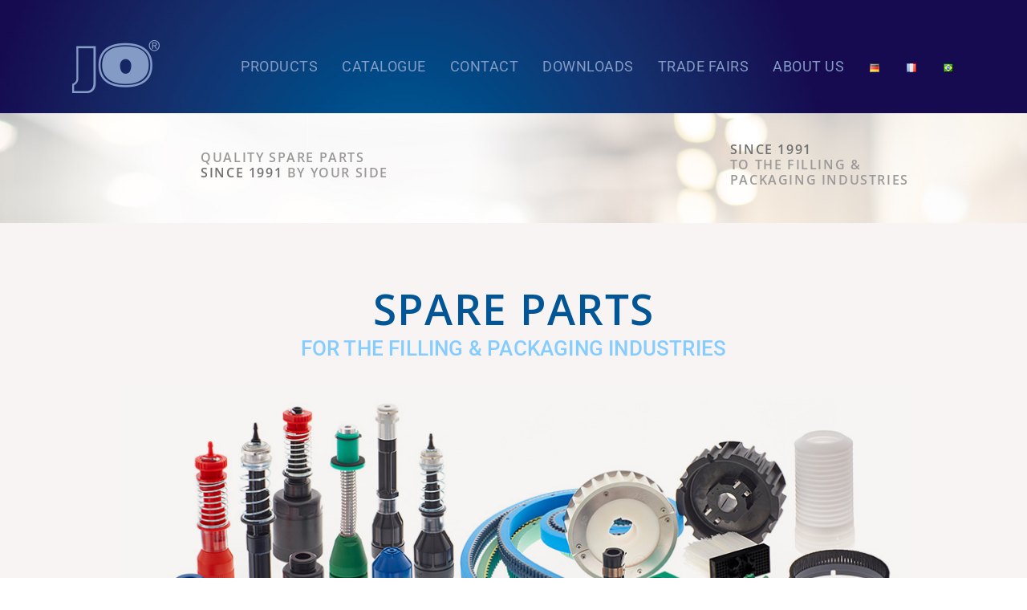

--- FILE ---
content_type: text/html; charset=UTF-8
request_url: https://www.oberrecht.de/en/welcome/
body_size: 24375
content:
<!DOCTYPE html>
<html class="avada-html-layout-wide avada-html-header-position-top avada-is-100-percent-template" lang="en-GB">
<head>
	<meta http-equiv="X-UA-Compatible" content="IE=edge" />
	<meta http-equiv="Content-Type" content="text/html; charset=utf-8"/>
	<meta name="viewport" content="width=device-width, initial-scale=1" />
	<meta name='robots' content='index, follow, max-image-preview:large, max-snippet:-1, max-video-preview:-1' />
<link rel="alternate" href="https://www.oberrecht.de/" hreflang="de" />
<link rel="alternate" href="https://www.oberrecht.de/en/welcome/" hreflang="en" />
<link rel="alternate" href="https://www.oberrecht.de/fr/bienvenue/" hreflang="fr" />
<link rel="alternate" href="https://www.oberrecht.de/pt/bem-vindo/" hreflang="pt" />

	<!-- This site is optimized with the Yoast SEO plugin v26.7 - https://yoast.com/wordpress/plugins/seo/ -->
	<title>Welcome - JO Oberrecht</title>
	<link rel="canonical" href="https://www.oberrecht.de/en/welcome/" />
	<meta property="og:locale" content="en_GB" />
	<meta property="og:locale:alternate" content="de_DE" />
	<meta property="og:locale:alternate" content="fr_FR" />
	<meta property="og:locale:alternate" content="pt_PT" />
	<meta property="og:type" content="website" />
	<meta property="og:title" content="Welcome - JO Oberrecht" />
	<meta property="og:url" content="https://www.oberrecht.de/en/welcome/" />
	<meta property="og:site_name" content="JO Oberrecht" />
	<meta property="article:modified_time" content="2026-01-16T07:33:03+00:00" />
	<meta name="twitter:card" content="summary_large_image" />
	<script type="application/ld+json" class="yoast-schema-graph">{"@context":"https://schema.org","@graph":[{"@type":"WebPage","@id":"https://www.oberrecht.de/en/welcome/","url":"https://www.oberrecht.de/en/welcome/","name":"Welcome - JO Oberrecht","isPartOf":{"@id":"https://www.oberrecht.de/en/welcome/#website"},"about":{"@id":"https://www.oberrecht.de/en/welcome/#organization"},"datePublished":"2025-03-14T06:21:48+00:00","dateModified":"2026-01-16T07:33:03+00:00","breadcrumb":{"@id":"https://www.oberrecht.de/en/welcome/#breadcrumb"},"inLanguage":"en-GB","potentialAction":[{"@type":"ReadAction","target":["https://www.oberrecht.de/en/welcome/"]}]},{"@type":"BreadcrumbList","@id":"https://www.oberrecht.de/en/welcome/#breadcrumb","itemListElement":[{"@type":"ListItem","position":1,"name":"Startseite"}]},{"@type":"WebSite","@id":"https://www.oberrecht.de/en/welcome/#website","url":"https://www.oberrecht.de/en/welcome/","name":"JO Oberrecht","description":"","publisher":{"@id":"https://www.oberrecht.de/en/welcome/#organization"},"potentialAction":[{"@type":"SearchAction","target":{"@type":"EntryPoint","urlTemplate":"https://www.oberrecht.de/en/welcome/?s={search_term_string}"},"query-input":{"@type":"PropertyValueSpecification","valueRequired":true,"valueName":"search_term_string"}}],"inLanguage":"en-GB"},{"@type":"Organization","@id":"https://www.oberrecht.de/en/welcome/#organization","name":"Oberrecht GmbH","url":"https://www.oberrecht.de/en/welcome/","logo":{"@type":"ImageObject","inLanguage":"en-GB","@id":"https://www.oberrecht.de/en/welcome/#/schema/logo/image/","url":"https://www.oberrecht.de/wp-content/uploads/2025/10/JO_Oberrecht_Since_Logo.jpg","contentUrl":"https://www.oberrecht.de/wp-content/uploads/2025/10/JO_Oberrecht_Since_Logo.jpg","width":200,"height":101,"caption":"Oberrecht GmbH"},"image":{"@id":"https://www.oberrecht.de/en/welcome/#/schema/logo/image/"}}]}</script>
	<!-- / Yoast SEO plugin. -->


<link rel='dns-prefetch' href='//www.oberrecht.de' />
<link rel="alternate" type="application/rss+xml" title="JO Oberrecht &raquo; Feed" href="https://www.oberrecht.de/en/feed/" />
<link rel="alternate" type="application/rss+xml" title="JO Oberrecht &raquo; Comments Feed" href="https://www.oberrecht.de/en/comments/feed/" />
								<link rel="icon" href="https://www.oberrecht.de/wp-content/uploads/2018/05/JO_Oberrecht_Favicon.jpg" type="image/jpeg" />
		
					<!-- Apple Touch Icon -->
						<link rel="apple-touch-icon" sizes="180x180" href="https://www.oberrecht.de/wp-content/uploads/2018/05/JO_Oberrecht_Favicon_iPhone_retina.jpg" type="image/jpeg">
		
					<!-- Android Icon -->
						<link rel="icon" sizes="192x192" href="https://www.oberrecht.de/wp-content/uploads/2018/05/JO_Oberrecht_Favicon_iPhone.jpg" type="image/jpeg">
		
					<!-- MS Edge Icon -->
						<meta name="msapplication-TileImage" content="https://www.oberrecht.de/wp-content/uploads/2018/05/JO_Oberrecht_Favicon_iPad.jpg" type="image/jpeg">
				<link rel="alternate" title="oEmbed (JSON)" type="application/json+oembed" href="https://www.oberrecht.de/wp-json/oembed/1.0/embed?url=https%3A%2F%2Fwww.oberrecht.de%2Fen%2Fwelcome%2F&#038;lang=en" />
<link rel="alternate" title="oEmbed (XML)" type="text/xml+oembed" href="https://www.oberrecht.de/wp-json/oembed/1.0/embed?url=https%3A%2F%2Fwww.oberrecht.de%2Fen%2Fwelcome%2F&#038;format=xml&#038;lang=en" />
<style id='wp-img-auto-sizes-contain-inline-css' type='text/css'>
img:is([sizes=auto i],[sizes^="auto," i]){contain-intrinsic-size:3000px 1500px}
/*# sourceURL=wp-img-auto-sizes-contain-inline-css */
</style>
<style id='wp-emoji-styles-inline-css' type='text/css'>

	img.wp-smiley, img.emoji {
		display: inline !important;
		border: none !important;
		box-shadow: none !important;
		height: 1em !important;
		width: 1em !important;
		margin: 0 0.07em !important;
		vertical-align: -0.1em !important;
		background: none !important;
		padding: 0 !important;
	}
/*# sourceURL=wp-emoji-styles-inline-css */
</style>
<style id='wp-block-library-inline-css' type='text/css'>
:root{--wp-block-synced-color:#7a00df;--wp-block-synced-color--rgb:122,0,223;--wp-bound-block-color:var(--wp-block-synced-color);--wp-editor-canvas-background:#ddd;--wp-admin-theme-color:#007cba;--wp-admin-theme-color--rgb:0,124,186;--wp-admin-theme-color-darker-10:#006ba1;--wp-admin-theme-color-darker-10--rgb:0,107,160.5;--wp-admin-theme-color-darker-20:#005a87;--wp-admin-theme-color-darker-20--rgb:0,90,135;--wp-admin-border-width-focus:2px}@media (min-resolution:192dpi){:root{--wp-admin-border-width-focus:1.5px}}.wp-element-button{cursor:pointer}:root .has-very-light-gray-background-color{background-color:#eee}:root .has-very-dark-gray-background-color{background-color:#313131}:root .has-very-light-gray-color{color:#eee}:root .has-very-dark-gray-color{color:#313131}:root .has-vivid-green-cyan-to-vivid-cyan-blue-gradient-background{background:linear-gradient(135deg,#00d084,#0693e3)}:root .has-purple-crush-gradient-background{background:linear-gradient(135deg,#34e2e4,#4721fb 50%,#ab1dfe)}:root .has-hazy-dawn-gradient-background{background:linear-gradient(135deg,#faaca8,#dad0ec)}:root .has-subdued-olive-gradient-background{background:linear-gradient(135deg,#fafae1,#67a671)}:root .has-atomic-cream-gradient-background{background:linear-gradient(135deg,#fdd79a,#004a59)}:root .has-nightshade-gradient-background{background:linear-gradient(135deg,#330968,#31cdcf)}:root .has-midnight-gradient-background{background:linear-gradient(135deg,#020381,#2874fc)}:root{--wp--preset--font-size--normal:16px;--wp--preset--font-size--huge:42px}.has-regular-font-size{font-size:1em}.has-larger-font-size{font-size:2.625em}.has-normal-font-size{font-size:var(--wp--preset--font-size--normal)}.has-huge-font-size{font-size:var(--wp--preset--font-size--huge)}.has-text-align-center{text-align:center}.has-text-align-left{text-align:left}.has-text-align-right{text-align:right}.has-fit-text{white-space:nowrap!important}#end-resizable-editor-section{display:none}.aligncenter{clear:both}.items-justified-left{justify-content:flex-start}.items-justified-center{justify-content:center}.items-justified-right{justify-content:flex-end}.items-justified-space-between{justify-content:space-between}.screen-reader-text{border:0;clip-path:inset(50%);height:1px;margin:-1px;overflow:hidden;padding:0;position:absolute;width:1px;word-wrap:normal!important}.screen-reader-text:focus{background-color:#ddd;clip-path:none;color:#444;display:block;font-size:1em;height:auto;left:5px;line-height:normal;padding:15px 23px 14px;text-decoration:none;top:5px;width:auto;z-index:100000}html :where(.has-border-color){border-style:solid}html :where([style*=border-top-color]){border-top-style:solid}html :where([style*=border-right-color]){border-right-style:solid}html :where([style*=border-bottom-color]){border-bottom-style:solid}html :where([style*=border-left-color]){border-left-style:solid}html :where([style*=border-width]){border-style:solid}html :where([style*=border-top-width]){border-top-style:solid}html :where([style*=border-right-width]){border-right-style:solid}html :where([style*=border-bottom-width]){border-bottom-style:solid}html :where([style*=border-left-width]){border-left-style:solid}html :where(img[class*=wp-image-]){height:auto;max-width:100%}:where(figure){margin:0 0 1em}html :where(.is-position-sticky){--wp-admin--admin-bar--position-offset:var(--wp-admin--admin-bar--height,0px)}@media screen and (max-width:600px){html :where(.is-position-sticky){--wp-admin--admin-bar--position-offset:0px}}

/*# sourceURL=wp-block-library-inline-css */
</style><style id='global-styles-inline-css' type='text/css'>
:root{--wp--preset--aspect-ratio--square: 1;--wp--preset--aspect-ratio--4-3: 4/3;--wp--preset--aspect-ratio--3-4: 3/4;--wp--preset--aspect-ratio--3-2: 3/2;--wp--preset--aspect-ratio--2-3: 2/3;--wp--preset--aspect-ratio--16-9: 16/9;--wp--preset--aspect-ratio--9-16: 9/16;--wp--preset--color--black: #000000;--wp--preset--color--cyan-bluish-gray: #abb8c3;--wp--preset--color--white: #ffffff;--wp--preset--color--pale-pink: #f78da7;--wp--preset--color--vivid-red: #cf2e2e;--wp--preset--color--luminous-vivid-orange: #ff6900;--wp--preset--color--luminous-vivid-amber: #fcb900;--wp--preset--color--light-green-cyan: #7bdcb5;--wp--preset--color--vivid-green-cyan: #00d084;--wp--preset--color--pale-cyan-blue: #8ed1fc;--wp--preset--color--vivid-cyan-blue: #0693e3;--wp--preset--color--vivid-purple: #9b51e0;--wp--preset--color--awb-color-1: #ffffff;--wp--preset--color--awb-color-2: #f6f6f6;--wp--preset--color--awb-color-3: #c9c9c9;--wp--preset--color--awb-color-4: #6dc3ff;--wp--preset--color--awb-color-5: #02a6f2;--wp--preset--color--awb-color-6: #505152;--wp--preset--color--awb-color-7: #025695;--wp--preset--color--awb-color-8: #333333;--wp--preset--color--awb-color-custom-10: #a0ce4e;--wp--preset--color--awb-color-custom-11: #6d6d6d;--wp--preset--color--awb-color-custom-12: #f2f3f5;--wp--preset--color--awb-color-custom-13: #65bc7b;--wp--preset--color--awb-color-custom-14: #212934;--wp--preset--color--awb-color-custom-15: #85cdff;--wp--preset--color--awb-color-custom-16: #747474;--wp--preset--color--awb-color-custom-17: #e5e5e5;--wp--preset--color--awb-color-custom-18: #d8d6d6;--wp--preset--color--awb-color-custom-1: #f7f4f3;--wp--preset--gradient--vivid-cyan-blue-to-vivid-purple: linear-gradient(135deg,rgb(6,147,227) 0%,rgb(155,81,224) 100%);--wp--preset--gradient--light-green-cyan-to-vivid-green-cyan: linear-gradient(135deg,rgb(122,220,180) 0%,rgb(0,208,130) 100%);--wp--preset--gradient--luminous-vivid-amber-to-luminous-vivid-orange: linear-gradient(135deg,rgb(252,185,0) 0%,rgb(255,105,0) 100%);--wp--preset--gradient--luminous-vivid-orange-to-vivid-red: linear-gradient(135deg,rgb(255,105,0) 0%,rgb(207,46,46) 100%);--wp--preset--gradient--very-light-gray-to-cyan-bluish-gray: linear-gradient(135deg,rgb(238,238,238) 0%,rgb(169,184,195) 100%);--wp--preset--gradient--cool-to-warm-spectrum: linear-gradient(135deg,rgb(74,234,220) 0%,rgb(151,120,209) 20%,rgb(207,42,186) 40%,rgb(238,44,130) 60%,rgb(251,105,98) 80%,rgb(254,248,76) 100%);--wp--preset--gradient--blush-light-purple: linear-gradient(135deg,rgb(255,206,236) 0%,rgb(152,150,240) 100%);--wp--preset--gradient--blush-bordeaux: linear-gradient(135deg,rgb(254,205,165) 0%,rgb(254,45,45) 50%,rgb(107,0,62) 100%);--wp--preset--gradient--luminous-dusk: linear-gradient(135deg,rgb(255,203,112) 0%,rgb(199,81,192) 50%,rgb(65,88,208) 100%);--wp--preset--gradient--pale-ocean: linear-gradient(135deg,rgb(255,245,203) 0%,rgb(182,227,212) 50%,rgb(51,167,181) 100%);--wp--preset--gradient--electric-grass: linear-gradient(135deg,rgb(202,248,128) 0%,rgb(113,206,126) 100%);--wp--preset--gradient--midnight: linear-gradient(135deg,rgb(2,3,129) 0%,rgb(40,116,252) 100%);--wp--preset--font-size--small: 11.25px;--wp--preset--font-size--medium: 20px;--wp--preset--font-size--large: 22.5px;--wp--preset--font-size--x-large: 42px;--wp--preset--font-size--normal: 15px;--wp--preset--font-size--xlarge: 30px;--wp--preset--font-size--huge: 45px;--wp--preset--spacing--20: 0.44rem;--wp--preset--spacing--30: 0.67rem;--wp--preset--spacing--40: 1rem;--wp--preset--spacing--50: 1.5rem;--wp--preset--spacing--60: 2.25rem;--wp--preset--spacing--70: 3.38rem;--wp--preset--spacing--80: 5.06rem;--wp--preset--shadow--natural: 6px 6px 9px rgba(0, 0, 0, 0.2);--wp--preset--shadow--deep: 12px 12px 50px rgba(0, 0, 0, 0.4);--wp--preset--shadow--sharp: 6px 6px 0px rgba(0, 0, 0, 0.2);--wp--preset--shadow--outlined: 6px 6px 0px -3px rgb(255, 255, 255), 6px 6px rgb(0, 0, 0);--wp--preset--shadow--crisp: 6px 6px 0px rgb(0, 0, 0);}:where(.is-layout-flex){gap: 0.5em;}:where(.is-layout-grid){gap: 0.5em;}body .is-layout-flex{display: flex;}.is-layout-flex{flex-wrap: wrap;align-items: center;}.is-layout-flex > :is(*, div){margin: 0;}body .is-layout-grid{display: grid;}.is-layout-grid > :is(*, div){margin: 0;}:where(.wp-block-columns.is-layout-flex){gap: 2em;}:where(.wp-block-columns.is-layout-grid){gap: 2em;}:where(.wp-block-post-template.is-layout-flex){gap: 1.25em;}:where(.wp-block-post-template.is-layout-grid){gap: 1.25em;}.has-black-color{color: var(--wp--preset--color--black) !important;}.has-cyan-bluish-gray-color{color: var(--wp--preset--color--cyan-bluish-gray) !important;}.has-white-color{color: var(--wp--preset--color--white) !important;}.has-pale-pink-color{color: var(--wp--preset--color--pale-pink) !important;}.has-vivid-red-color{color: var(--wp--preset--color--vivid-red) !important;}.has-luminous-vivid-orange-color{color: var(--wp--preset--color--luminous-vivid-orange) !important;}.has-luminous-vivid-amber-color{color: var(--wp--preset--color--luminous-vivid-amber) !important;}.has-light-green-cyan-color{color: var(--wp--preset--color--light-green-cyan) !important;}.has-vivid-green-cyan-color{color: var(--wp--preset--color--vivid-green-cyan) !important;}.has-pale-cyan-blue-color{color: var(--wp--preset--color--pale-cyan-blue) !important;}.has-vivid-cyan-blue-color{color: var(--wp--preset--color--vivid-cyan-blue) !important;}.has-vivid-purple-color{color: var(--wp--preset--color--vivid-purple) !important;}.has-black-background-color{background-color: var(--wp--preset--color--black) !important;}.has-cyan-bluish-gray-background-color{background-color: var(--wp--preset--color--cyan-bluish-gray) !important;}.has-white-background-color{background-color: var(--wp--preset--color--white) !important;}.has-pale-pink-background-color{background-color: var(--wp--preset--color--pale-pink) !important;}.has-vivid-red-background-color{background-color: var(--wp--preset--color--vivid-red) !important;}.has-luminous-vivid-orange-background-color{background-color: var(--wp--preset--color--luminous-vivid-orange) !important;}.has-luminous-vivid-amber-background-color{background-color: var(--wp--preset--color--luminous-vivid-amber) !important;}.has-light-green-cyan-background-color{background-color: var(--wp--preset--color--light-green-cyan) !important;}.has-vivid-green-cyan-background-color{background-color: var(--wp--preset--color--vivid-green-cyan) !important;}.has-pale-cyan-blue-background-color{background-color: var(--wp--preset--color--pale-cyan-blue) !important;}.has-vivid-cyan-blue-background-color{background-color: var(--wp--preset--color--vivid-cyan-blue) !important;}.has-vivid-purple-background-color{background-color: var(--wp--preset--color--vivid-purple) !important;}.has-black-border-color{border-color: var(--wp--preset--color--black) !important;}.has-cyan-bluish-gray-border-color{border-color: var(--wp--preset--color--cyan-bluish-gray) !important;}.has-white-border-color{border-color: var(--wp--preset--color--white) !important;}.has-pale-pink-border-color{border-color: var(--wp--preset--color--pale-pink) !important;}.has-vivid-red-border-color{border-color: var(--wp--preset--color--vivid-red) !important;}.has-luminous-vivid-orange-border-color{border-color: var(--wp--preset--color--luminous-vivid-orange) !important;}.has-luminous-vivid-amber-border-color{border-color: var(--wp--preset--color--luminous-vivid-amber) !important;}.has-light-green-cyan-border-color{border-color: var(--wp--preset--color--light-green-cyan) !important;}.has-vivid-green-cyan-border-color{border-color: var(--wp--preset--color--vivid-green-cyan) !important;}.has-pale-cyan-blue-border-color{border-color: var(--wp--preset--color--pale-cyan-blue) !important;}.has-vivid-cyan-blue-border-color{border-color: var(--wp--preset--color--vivid-cyan-blue) !important;}.has-vivid-purple-border-color{border-color: var(--wp--preset--color--vivid-purple) !important;}.has-vivid-cyan-blue-to-vivid-purple-gradient-background{background: var(--wp--preset--gradient--vivid-cyan-blue-to-vivid-purple) !important;}.has-light-green-cyan-to-vivid-green-cyan-gradient-background{background: var(--wp--preset--gradient--light-green-cyan-to-vivid-green-cyan) !important;}.has-luminous-vivid-amber-to-luminous-vivid-orange-gradient-background{background: var(--wp--preset--gradient--luminous-vivid-amber-to-luminous-vivid-orange) !important;}.has-luminous-vivid-orange-to-vivid-red-gradient-background{background: var(--wp--preset--gradient--luminous-vivid-orange-to-vivid-red) !important;}.has-very-light-gray-to-cyan-bluish-gray-gradient-background{background: var(--wp--preset--gradient--very-light-gray-to-cyan-bluish-gray) !important;}.has-cool-to-warm-spectrum-gradient-background{background: var(--wp--preset--gradient--cool-to-warm-spectrum) !important;}.has-blush-light-purple-gradient-background{background: var(--wp--preset--gradient--blush-light-purple) !important;}.has-blush-bordeaux-gradient-background{background: var(--wp--preset--gradient--blush-bordeaux) !important;}.has-luminous-dusk-gradient-background{background: var(--wp--preset--gradient--luminous-dusk) !important;}.has-pale-ocean-gradient-background{background: var(--wp--preset--gradient--pale-ocean) !important;}.has-electric-grass-gradient-background{background: var(--wp--preset--gradient--electric-grass) !important;}.has-midnight-gradient-background{background: var(--wp--preset--gradient--midnight) !important;}.has-small-font-size{font-size: var(--wp--preset--font-size--small) !important;}.has-medium-font-size{font-size: var(--wp--preset--font-size--medium) !important;}.has-large-font-size{font-size: var(--wp--preset--font-size--large) !important;}.has-x-large-font-size{font-size: var(--wp--preset--font-size--x-large) !important;}
/*# sourceURL=global-styles-inline-css */
</style>

<style id='classic-theme-styles-inline-css' type='text/css'>
/*! This file is auto-generated */
.wp-block-button__link{color:#fff;background-color:#32373c;border-radius:9999px;box-shadow:none;text-decoration:none;padding:calc(.667em + 2px) calc(1.333em + 2px);font-size:1.125em}.wp-block-file__button{background:#32373c;color:#fff;text-decoration:none}
/*# sourceURL=/wp-includes/css/classic-themes.min.css */
</style>
<link rel='stylesheet' id='fusion-dynamic-css-css' href='https://www.oberrecht.de/wp-content/uploads/fusion-styles/3101948b3be0c7619e1d49190fa4f1a9.min.css?ver=3.14.2' type='text/css' media='all' />
<script type="text/javascript" src="https://www.oberrecht.de/wp-includes/js/jquery/jquery.min.js?ver=3.7.1" id="jquery-core-js"></script>
<script type="text/javascript" src="https://www.oberrecht.de/wp-includes/js/jquery/jquery-migrate.min.js?ver=3.4.1" id="jquery-migrate-js"></script>
<link rel="https://api.w.org/" href="https://www.oberrecht.de/wp-json/" /><link rel="alternate" title="JSON" type="application/json" href="https://www.oberrecht.de/wp-json/wp/v2/pages/7345" /><link rel="EditURI" type="application/rsd+xml" title="RSD" href="https://www.oberrecht.de/xmlrpc.php?rsd" />
<meta name="generator" content="WordPress 6.9" />
<link rel='shortlink' href='https://www.oberrecht.de/' />
<style type="text/css" id="css-fb-visibility">@media screen and (max-width: 640px){.fusion-no-small-visibility{display:none !important;}body .sm-text-align-center{text-align:center !important;}body .sm-text-align-left{text-align:left !important;}body .sm-text-align-right{text-align:right !important;}body .sm-text-align-justify{text-align:justify !important;}body .sm-flex-align-center{justify-content:center !important;}body .sm-flex-align-flex-start{justify-content:flex-start !important;}body .sm-flex-align-flex-end{justify-content:flex-end !important;}body .sm-mx-auto{margin-left:auto !important;margin-right:auto !important;}body .sm-ml-auto{margin-left:auto !important;}body .sm-mr-auto{margin-right:auto !important;}body .fusion-absolute-position-small{position:absolute;width:100%;}.awb-sticky.awb-sticky-small{ position: sticky; top: var(--awb-sticky-offset,0); }}@media screen and (min-width: 641px) and (max-width: 1024px){.fusion-no-medium-visibility{display:none !important;}body .md-text-align-center{text-align:center !important;}body .md-text-align-left{text-align:left !important;}body .md-text-align-right{text-align:right !important;}body .md-text-align-justify{text-align:justify !important;}body .md-flex-align-center{justify-content:center !important;}body .md-flex-align-flex-start{justify-content:flex-start !important;}body .md-flex-align-flex-end{justify-content:flex-end !important;}body .md-mx-auto{margin-left:auto !important;margin-right:auto !important;}body .md-ml-auto{margin-left:auto !important;}body .md-mr-auto{margin-right:auto !important;}body .fusion-absolute-position-medium{position:absolute;width:100%;}.awb-sticky.awb-sticky-medium{ position: sticky; top: var(--awb-sticky-offset,0); }}@media screen and (min-width: 1025px){.fusion-no-large-visibility{display:none !important;}body .lg-text-align-center{text-align:center !important;}body .lg-text-align-left{text-align:left !important;}body .lg-text-align-right{text-align:right !important;}body .lg-text-align-justify{text-align:justify !important;}body .lg-flex-align-center{justify-content:center !important;}body .lg-flex-align-flex-start{justify-content:flex-start !important;}body .lg-flex-align-flex-end{justify-content:flex-end !important;}body .lg-mx-auto{margin-left:auto !important;margin-right:auto !important;}body .lg-ml-auto{margin-left:auto !important;}body .lg-mr-auto{margin-right:auto !important;}body .fusion-absolute-position-large{position:absolute;width:100%;}.awb-sticky.awb-sticky-large{ position: sticky; top: var(--awb-sticky-offset,0); }}</style>		<script type="text/javascript">
			var doc = document.documentElement;
			doc.setAttribute( 'data-useragent', navigator.userAgent );
		</script>
		
	</head>

<body class="home wp-singular page-template page-template-100-width page-template-100-width-php page page-id-7345 wp-theme-Avada fusion-image-hovers fusion-pagination-sizing fusion-button_type-flat fusion-button_span-no fusion-button_gradient-linear avada-image-rollover-circle-no avada-image-rollover-yes avada-image-rollover-direction-left fusion-body ltr fusion-sticky-header no-tablet-sticky-header no-mobile-sticky-header no-mobile-slidingbar no-desktop-totop no-mobile-totop avada-has-rev-slider-styles fusion-disable-outline fusion-sub-menu-fade mobile-logo-pos-left layout-wide-mode avada-has-boxed-modal-shadow-none layout-scroll-offset-full avada-has-zero-margin-offset-top fusion-top-header menu-text-align-center mobile-menu-design-modern fusion-show-pagination-text fusion-header-layout-v1 avada-responsive avada-footer-fx-none avada-menu-highlight-style-bar fusion-search-form-classic fusion-main-menu-search-dropdown fusion-avatar-square avada-sticky-shrinkage avada-dropdown-styles avada-blog-layout-medium avada-blog-archive-layout-medium avada-header-shadow-no avada-menu-icon-position-left avada-has-megamenu-shadow avada-has-mainmenu-dropdown-divider avada-has-breadcrumb-mobile-hidden avada-has-titlebar-hide avada-has-footer-widget-bg-image avada-has-header-bg-image avada-header-bg-no-repeat avada-has-header-bg-full avada-has-pagination-padding avada-flyout-menu-direction-fade avada-ec-views-v1" data-awb-post-id="7345">
		<a class="skip-link screen-reader-text" href="#content">Skip to content</a>

	<div id="boxed-wrapper">
		
		<div id="wrapper" class="fusion-wrapper">
			<div id="home" style="position:relative;top:-1px;"></div>
							
					
			<header class="fusion-header-wrapper">
				<div class="fusion-header-v1 fusion-logo-alignment fusion-logo-left fusion-sticky-menu-1 fusion-sticky-logo-1 fusion-mobile-logo-1  fusion-mobile-menu-design-modern">
					<div class="fusion-header-sticky-height"></div>
<div class="fusion-header">
	<div class="fusion-row">
					<div class="fusion-logo" data-margin-top="0" data-margin-bottom="0" data-margin-left="0px" data-margin-right="0px">
			<a class="fusion-logo-link"  href="https://www.oberrecht.de/en/welcome/" >

						<!-- standard logo -->
			<img src="https://www.oberrecht.de/wp-content/uploads/2022/06/JO_Oberrecht_Logo.png" srcset="https://www.oberrecht.de/wp-content/uploads/2022/06/JO_Oberrecht_Logo.png 1x" width="110" height="68" alt="JO Oberrecht Logo" data-retina_logo_url="" class="fusion-standard-logo" />

											<!-- mobile logo -->
				<img src="https://www.oberrecht.de/wp-content/uploads/2022/06/JO_Oberrecht_Logo_Sticky.png" srcset="https://www.oberrecht.de/wp-content/uploads/2022/06/JO_Oberrecht_Logo_Sticky.png 1x" width="110" height="80" alt="JO Oberrecht Logo" data-retina_logo_url="" class="fusion-mobile-logo" />
			
											<!-- sticky header logo -->
				<img src="https://www.oberrecht.de/wp-content/uploads/2022/06/JO_Oberrecht_Logo_Sticky.png" srcset="https://www.oberrecht.de/wp-content/uploads/2022/06/JO_Oberrecht_Logo_Sticky.png 1x" width="110" height="80" alt="JO Oberrecht Logo" data-retina_logo_url="" class="fusion-sticky-logo" />
					</a>
		</div>		<nav class="fusion-main-menu" aria-label="Main Menu"><ul id="menu-header-eng" class="fusion-menu"><li  id="menu-item-1379"  class="menu-item menu-item-type-post_type menu-item-object-page menu-item-has-children menu-item-1379 fusion-dropdown-menu"  data-item-id="1379"><a  href="https://www.oberrecht.de/en/products/" class="fusion-bar-highlight"><span class="menu-text">PRODUCTS</span></a><ul class="sub-menu"><li  id="menu-item-4420"  class="menu-item menu-item-type-post_type menu-item-object-page menu-item-4420 fusion-dropdown-submenu" ><a  href="https://www.oberrecht.de/en/products/" class="fusion-bar-highlight"><span>Products</span></a></li><li  id="menu-item-4413"  class="menu-item menu-item-type-post_type menu-item-object-page menu-item-4413 fusion-dropdown-submenu" ><a  href="https://www.oberrecht.de/en/technical-advice/" class="fusion-bar-highlight"><span>Technical Advice</span></a></li></ul></li><li  id="menu-item-310"  class="menu-item menu-item-type-post_type menu-item-object-page menu-item-has-children menu-item-310 fusion-dropdown-menu"  data-item-id="310"><a  href="https://www.oberrecht.de/en/catalogue-en/" class="fusion-bar-highlight"><span class="menu-text">CATALOGUE</span></a><ul class="sub-menu"><li  id="menu-item-5107"  class="menu-item menu-item-type-post_type menu-item-object-page menu-item-5107 fusion-dropdown-submenu" ><a  href="https://www.oberrecht.de/en/catalogue-en/" class="fusion-bar-highlight"><span>Spare parts Catalogue</span></a></li><li  id="menu-item-5106"  class="menu-item menu-item-type-post_type menu-item-object-page menu-item-5106 fusion-dropdown-submenu" ><a  href="https://www.oberrecht.de/en/catalogue-update/" class="fusion-bar-highlight"><span>Catalogue Update</span></a></li><li  id="menu-item-5718"  class="menu-item menu-item-type-custom menu-item-object-custom menu-item-5718 fusion-dropdown-submenu" ><a  href="https://www.oberrecht.de/en/catalogue-en/#faq" class="fusion-bar-highlight"><span>FAQ</span></a></li></ul></li><li  id="menu-item-472"  class="menu-item menu-item-type-post_type menu-item-object-page menu-item-has-children menu-item-472 fusion-dropdown-menu"  data-item-id="472"><a  href="https://www.oberrecht.de/en/contact-en/" class="fusion-bar-highlight"><span class="menu-text">CONTACT</span></a><ul class="sub-menu"><li  id="menu-item-3661"  class="menu-item menu-item-type-custom menu-item-object-custom menu-item-3661 fusion-dropdown-submenu" ><a  href="http://www.oberrecht.de/en/contact-en/" class="fusion-bar-highlight"><span>Contact person</span></a></li><li  id="menu-item-4322"  class="menu-item menu-item-type-post_type menu-item-object-page menu-item-4322 fusion-dropdown-submenu" ><a  href="https://www.oberrecht.de/en/opening-times/" class="fusion-bar-highlight"><span>Opening times</span></a></li><li  id="menu-item-3616"  class="menu-item menu-item-type-custom menu-item-object-custom menu-item-3616 fusion-dropdown-submenu" ><a  href="http://www.oberrecht.de/en/downloads-en/#general_information" class="fusion-bar-highlight"><span>How to get here</span></a></li><li  id="menu-item-4486"  class="menu-item menu-item-type-post_type menu-item-object-page menu-item-4486 fusion-dropdown-submenu" ><a  href="https://www.oberrecht.de/karriere/" class="fusion-bar-highlight"><span>Application</span></a></li></ul></li><li  id="menu-item-550"  class="menu-item menu-item-type-post_type menu-item-object-page menu-item-has-children menu-item-550 fusion-dropdown-menu"  data-item-id="550"><a  href="https://www.oberrecht.de/en/downloads-en/" class="fusion-bar-highlight"><span class="menu-text">DOWNLOADS</span></a><ul class="sub-menu"><li  id="menu-item-3756"  class="menu-item menu-item-type-custom menu-item-object-custom menu-item-3756 fusion-dropdown-submenu" ><a  href="https://www.oberrecht.de/en/downloads-en/#catalogue_chapters" class="fusion-bar-highlight"><span>Catalogue – chapters</span></a></li><li  id="menu-item-3757"  class="menu-item menu-item-type-custom menu-item-object-custom menu-item-3757 fusion-dropdown-submenu" ><a  href="https://www.oberrecht.de/en/downloads-en/#catalogue_complete" class="fusion-bar-highlight"><span>Catalogue &#8211; complete</span></a></li><li  id="menu-item-3758"  class="menu-item menu-item-type-custom menu-item-object-custom menu-item-3758 fusion-dropdown-submenu" ><a  href="https://www.oberrecht.de/en/downloads-en/#flyer" class="fusion-bar-highlight"><span>Technical information</span></a></li><li  id="menu-item-3760"  class="menu-item menu-item-type-custom menu-item-object-custom menu-item-3760 fusion-dropdown-submenu" ><a  href="https://www.oberrecht.de/en/downloads-en/#general_information" class="fusion-bar-highlight"><span>General information</span></a></li></ul></li><li  id="menu-item-329"  class="menu-item menu-item-type-post_type menu-item-object-page menu-item-329"  data-item-id="329"><a  href="https://www.oberrecht.de/en/trade-fairs/" class="fusion-bar-highlight"><span class="menu-text">TRADE FAIRS</span></a></li><li  id="menu-item-3613"  class="menu-item menu-item-type-post_type menu-item-object-page menu-item-has-children menu-item-3613 fusion-dropdown-menu"  data-item-id="3613"><a  href="https://www.oberrecht.de/en/about-us/" class="fusion-bar-highlight"><span class="menu-text">ABOUT US</span></a><ul class="sub-menu"><li  id="menu-item-3614"  class="menu-item menu-item-type-post_type menu-item-object-page menu-item-3614 fusion-dropdown-submenu" ><a  href="https://www.oberrecht.de/en/about-us/" class="fusion-bar-highlight"><span>Oberrecht GmbH</span></a></li><li  id="menu-item-4189"  class="menu-item menu-item-type-custom menu-item-object-custom menu-item-4189 fusion-dropdown-submenu" ><a  href="https://www.oberrecht.de/en/about-us/#since1991" class="fusion-bar-highlight"><span>Since 1991</span></a></li><li  id="menu-item-3615"  class="menu-item menu-item-type-post_type menu-item-object-page menu-item-3615 fusion-dropdown-submenu" ><a  href="https://www.oberrecht.de/en/environmental/" class="fusion-bar-highlight"><span>Environment</span></a></li><li  id="menu-item-3617"  class="menu-item menu-item-type-custom menu-item-object-custom menu-item-3617 fusion-dropdown-submenu" ><a  href="http://www.oberrecht.de/en/downloads-en/#general_information" class="fusion-bar-highlight"><span>General Terms and Conditions</span></a></li><li  id="menu-item-5223"  class="menu-item menu-item-type-post_type menu-item-object-page menu-item-5223 fusion-dropdown-submenu" ><a  href="https://www.oberrecht.de/en/balanced-business-2/" class="fusion-bar-highlight"><span>Balanced Business</span></a></li></ul></li><li  id="menu-item-311-de"  class="lang-item lang-item-5 lang-item-de lang-item-first menu-item menu-item-type-custom menu-item-object-custom menu-item-311-de"  data-classes="lang-item" data-item-id="311-de"><a  href="https://www.oberrecht.de/" class="fusion-bar-highlight" hreflang="de-DE" lang="de-DE"><span class="menu-text"><img src="[data-uri]" alt="Deutsch" width="16" height="11" style="width: 16px; height: 11px;" /></span></a></li><li  id="menu-item-311-fr"  class="lang-item lang-item-12 lang-item-fr menu-item menu-item-type-custom menu-item-object-custom menu-item-311-fr"  data-classes="lang-item" data-item-id="311-fr"><a  href="https://www.oberrecht.de/fr/bienvenue/" class="fusion-bar-highlight" hreflang="fr-FR" lang="fr-FR"><span class="menu-text"><img src="[data-uri]" alt="Français" width="16" height="11" style="width: 16px; height: 11px;" /></span></a></li><li  id="menu-item-311-pt"  class="lang-item lang-item-16 lang-item-pt menu-item menu-item-type-custom menu-item-object-custom menu-item-311-pt"  data-classes="lang-item" data-item-id="311-pt"><a  href="https://www.oberrecht.de/pt/bem-vindo/" class="fusion-bar-highlight" hreflang="pt-PT" lang="pt-PT"><span class="menu-text"><img src="[data-uri]" alt="Português" width="16" height="11" style="width: 16px; height: 11px;" /></span></a></li></ul></nav><nav class="fusion-main-menu fusion-sticky-menu" aria-label="Main Menu Sticky"><ul id="menu-header-eng-1" class="fusion-menu"><li   class="menu-item menu-item-type-post_type menu-item-object-page menu-item-has-children menu-item-1379 fusion-dropdown-menu"  data-item-id="1379"><a  href="https://www.oberrecht.de/en/products/" class="fusion-bar-highlight"><span class="menu-text">PRODUCTS</span></a><ul class="sub-menu"><li   class="menu-item menu-item-type-post_type menu-item-object-page menu-item-4420 fusion-dropdown-submenu" ><a  href="https://www.oberrecht.de/en/products/" class="fusion-bar-highlight"><span>Products</span></a></li><li   class="menu-item menu-item-type-post_type menu-item-object-page menu-item-4413 fusion-dropdown-submenu" ><a  href="https://www.oberrecht.de/en/technical-advice/" class="fusion-bar-highlight"><span>Technical Advice</span></a></li></ul></li><li   class="menu-item menu-item-type-post_type menu-item-object-page menu-item-has-children menu-item-310 fusion-dropdown-menu"  data-item-id="310"><a  href="https://www.oberrecht.de/en/catalogue-en/" class="fusion-bar-highlight"><span class="menu-text">CATALOGUE</span></a><ul class="sub-menu"><li   class="menu-item menu-item-type-post_type menu-item-object-page menu-item-5107 fusion-dropdown-submenu" ><a  href="https://www.oberrecht.de/en/catalogue-en/" class="fusion-bar-highlight"><span>Spare parts Catalogue</span></a></li><li   class="menu-item menu-item-type-post_type menu-item-object-page menu-item-5106 fusion-dropdown-submenu" ><a  href="https://www.oberrecht.de/en/catalogue-update/" class="fusion-bar-highlight"><span>Catalogue Update</span></a></li><li   class="menu-item menu-item-type-custom menu-item-object-custom menu-item-5718 fusion-dropdown-submenu" ><a  href="https://www.oberrecht.de/en/catalogue-en/#faq" class="fusion-bar-highlight"><span>FAQ</span></a></li></ul></li><li   class="menu-item menu-item-type-post_type menu-item-object-page menu-item-has-children menu-item-472 fusion-dropdown-menu"  data-item-id="472"><a  href="https://www.oberrecht.de/en/contact-en/" class="fusion-bar-highlight"><span class="menu-text">CONTACT</span></a><ul class="sub-menu"><li   class="menu-item menu-item-type-custom menu-item-object-custom menu-item-3661 fusion-dropdown-submenu" ><a  href="http://www.oberrecht.de/en/contact-en/" class="fusion-bar-highlight"><span>Contact person</span></a></li><li   class="menu-item menu-item-type-post_type menu-item-object-page menu-item-4322 fusion-dropdown-submenu" ><a  href="https://www.oberrecht.de/en/opening-times/" class="fusion-bar-highlight"><span>Opening times</span></a></li><li   class="menu-item menu-item-type-custom menu-item-object-custom menu-item-3616 fusion-dropdown-submenu" ><a  href="http://www.oberrecht.de/en/downloads-en/#general_information" class="fusion-bar-highlight"><span>How to get here</span></a></li><li   class="menu-item menu-item-type-post_type menu-item-object-page menu-item-4486 fusion-dropdown-submenu" ><a  href="https://www.oberrecht.de/karriere/" class="fusion-bar-highlight"><span>Application</span></a></li></ul></li><li   class="menu-item menu-item-type-post_type menu-item-object-page menu-item-has-children menu-item-550 fusion-dropdown-menu"  data-item-id="550"><a  href="https://www.oberrecht.de/en/downloads-en/" class="fusion-bar-highlight"><span class="menu-text">DOWNLOADS</span></a><ul class="sub-menu"><li   class="menu-item menu-item-type-custom menu-item-object-custom menu-item-3756 fusion-dropdown-submenu" ><a  href="https://www.oberrecht.de/en/downloads-en/#catalogue_chapters" class="fusion-bar-highlight"><span>Catalogue – chapters</span></a></li><li   class="menu-item menu-item-type-custom menu-item-object-custom menu-item-3757 fusion-dropdown-submenu" ><a  href="https://www.oberrecht.de/en/downloads-en/#catalogue_complete" class="fusion-bar-highlight"><span>Catalogue &#8211; complete</span></a></li><li   class="menu-item menu-item-type-custom menu-item-object-custom menu-item-3758 fusion-dropdown-submenu" ><a  href="https://www.oberrecht.de/en/downloads-en/#flyer" class="fusion-bar-highlight"><span>Technical information</span></a></li><li   class="menu-item menu-item-type-custom menu-item-object-custom menu-item-3760 fusion-dropdown-submenu" ><a  href="https://www.oberrecht.de/en/downloads-en/#general_information" class="fusion-bar-highlight"><span>General information</span></a></li></ul></li><li   class="menu-item menu-item-type-post_type menu-item-object-page menu-item-329"  data-item-id="329"><a  href="https://www.oberrecht.de/en/trade-fairs/" class="fusion-bar-highlight"><span class="menu-text">TRADE FAIRS</span></a></li><li   class="menu-item menu-item-type-post_type menu-item-object-page menu-item-has-children menu-item-3613 fusion-dropdown-menu"  data-item-id="3613"><a  href="https://www.oberrecht.de/en/about-us/" class="fusion-bar-highlight"><span class="menu-text">ABOUT US</span></a><ul class="sub-menu"><li   class="menu-item menu-item-type-post_type menu-item-object-page menu-item-3614 fusion-dropdown-submenu" ><a  href="https://www.oberrecht.de/en/about-us/" class="fusion-bar-highlight"><span>Oberrecht GmbH</span></a></li><li   class="menu-item menu-item-type-custom menu-item-object-custom menu-item-4189 fusion-dropdown-submenu" ><a  href="https://www.oberrecht.de/en/about-us/#since1991" class="fusion-bar-highlight"><span>Since 1991</span></a></li><li   class="menu-item menu-item-type-post_type menu-item-object-page menu-item-3615 fusion-dropdown-submenu" ><a  href="https://www.oberrecht.de/en/environmental/" class="fusion-bar-highlight"><span>Environment</span></a></li><li   class="menu-item menu-item-type-custom menu-item-object-custom menu-item-3617 fusion-dropdown-submenu" ><a  href="http://www.oberrecht.de/en/downloads-en/#general_information" class="fusion-bar-highlight"><span>General Terms and Conditions</span></a></li><li   class="menu-item menu-item-type-post_type menu-item-object-page menu-item-5223 fusion-dropdown-submenu" ><a  href="https://www.oberrecht.de/en/balanced-business-2/" class="fusion-bar-highlight"><span>Balanced Business</span></a></li></ul></li><li   class="lang-item lang-item-5 lang-item-de lang-item-first menu-item menu-item-type-custom menu-item-object-custom menu-item-311-de"  data-classes="lang-item" data-item-id="311-de"><a  href="https://www.oberrecht.de/" class="fusion-bar-highlight" hreflang="de-DE" lang="de-DE"><span class="menu-text"><img src="[data-uri]" alt="Deutsch" width="16" height="11" style="width: 16px; height: 11px;" /></span></a></li><li   class="lang-item lang-item-12 lang-item-fr menu-item menu-item-type-custom menu-item-object-custom menu-item-311-fr"  data-classes="lang-item" data-item-id="311-fr"><a  href="https://www.oberrecht.de/fr/bienvenue/" class="fusion-bar-highlight" hreflang="fr-FR" lang="fr-FR"><span class="menu-text"><img src="[data-uri]" alt="Français" width="16" height="11" style="width: 16px; height: 11px;" /></span></a></li><li   class="lang-item lang-item-16 lang-item-pt menu-item menu-item-type-custom menu-item-object-custom menu-item-311-pt"  data-classes="lang-item" data-item-id="311-pt"><a  href="https://www.oberrecht.de/pt/bem-vindo/" class="fusion-bar-highlight" hreflang="pt-PT" lang="pt-PT"><span class="menu-text"><img src="[data-uri]" alt="Português" width="16" height="11" style="width: 16px; height: 11px;" /></span></a></li></ul></nav>	<div class="fusion-mobile-menu-icons">
							<a href="#" class="fusion-icon awb-icon-bars" aria-label="Toggle mobile menu" aria-expanded="false"></a>
		
		
		
			</div>

<nav class="fusion-mobile-nav-holder fusion-mobile-menu-text-align-center fusion-mobile-menu-indicator-hide" aria-label="Main Menu Mobile"></nav>

	<nav class="fusion-mobile-nav-holder fusion-mobile-menu-text-align-center fusion-mobile-menu-indicator-hide fusion-mobile-sticky-nav-holder" aria-label="Main Menu Mobile Sticky"></nav>
					</div>
</div>
				</div>
				<div class="fusion-clearfix"></div>
			</header>
								
							<div id="sliders-container" class="fusion-slider-visibility">
					</div>
				
					
							
			
						<main id="main" class="clearfix width-100">
				<div class="fusion-row" style="max-width:100%;">
<section id="content" class="full-width">
					<div id="post-7345" class="post-7345 page type-page status-publish hentry">
			<span class="entry-title rich-snippet-hidden">Welcome</span>						<div class="post-content">
				<div class="fusion-fullwidth fullwidth-box fusion-builder-row-1 fusion-flex-container has-pattern-background has-mask-background fusion-parallax-none nonhundred-percent-fullwidth non-hundred-percent-height-scrolling fusion-no-small-visibility" style="--awb-border-radius-top-left:0px;--awb-border-radius-top-right:0px;--awb-border-radius-bottom-right:0px;--awb-border-radius-bottom-left:0px;--awb-padding-top:3%;--awb-padding-bottom:2%;--awb-margin-top:0px;--awb-margin-bottom:0px;--awb-background-color:#6dc3ff;--awb-background-image:url(&quot;https://www.oberrecht.de/wp-content/uploads/2022/02/JO_Oberrecht_30Jahre_Banner.jpg&quot;);--awb-background-size:cover;--awb-flex-wrap:wrap;" ><div class="fusion-builder-row fusion-row fusion-flex-align-items-flex-start fusion-flex-content-wrap" style="max-width:1144px;margin-left: calc(-4% / 2 );margin-right: calc(-4% / 2 );"><div class="fusion-layout-column fusion_builder_column fusion-builder-column-0 fusion-flex-column" style="--awb-bg-size:cover;--awb-width-large:14%;--awb-margin-top-large:0px;--awb-spacing-right-large:13.714285714286%;--awb-margin-bottom-large:20px;--awb-spacing-left-large:13.714285714286%;--awb-width-medium:14%;--awb-order-medium:0;--awb-spacing-right-medium:13.714285714286%;--awb-spacing-left-medium:13.714285714286%;--awb-width-small:100%;--awb-order-small:0;--awb-spacing-right-small:1.92%;--awb-spacing-left-small:1.92%;" data-scroll-devices="small-visibility,medium-visibility,large-visibility"><div class="fusion-column-wrapper fusion-column-has-shadow fusion-flex-justify-content-flex-start fusion-content-layout-column"></div></div><div class="fusion-layout-column fusion_builder_column fusion-builder-column-1 fusion-flex-column" style="--awb-padding-top:0px;--awb-padding-right:0px;--awb-padding-bottom:0px;--awb-padding-left:0px;--awb-bg-size:cover;--awb-width-large:48%;--awb-margin-top-large:0px;--awb-spacing-right-large:4%;--awb-margin-bottom-large:0px;--awb-spacing-left-large:4%;--awb-width-medium:48%;--awb-order-medium:0;--awb-spacing-right-medium:4%;--awb-spacing-left-medium:4%;--awb-width-small:100%;--awb-order-small:0;--awb-spacing-right-small:1.92%;--awb-spacing-left-small:1.92%;" data-scroll-devices="small-visibility,medium-visibility,large-visibility"><div class="fusion-column-wrapper fusion-column-has-shadow fusion-flex-justify-content-flex-start fusion-content-layout-column"><div class="fusion-text fusion-text-1" style="--awb-font-size:16px;--awb-line-height:1.2;--awb-letter-spacing:0.1em;--awb-text-color:#9b9998;--awb-margin-top:10px;--awb-text-font-family:&quot;Open Sans&quot;;--awb-text-font-style:normal;--awb-text-font-weight:600;"><p>QUALITY SPARE PARTS<br />
<span style="color: #707070;"><strong>SINCE 1991 </strong></span>BY YOUR SIDE</p>
</div></div></div><div class="fusion-layout-column fusion_builder_column fusion-builder-column-2 fusion-flex-column" style="--awb-padding-top:0px;--awb-padding-right:0px;--awb-padding-bottom:0px;--awb-padding-left:0px;--awb-bg-size:cover;--awb-width-large:33%;--awb-margin-top-large:0px;--awb-spacing-right-large:5.8181818181818%;--awb-margin-bottom-large:0px;--awb-spacing-left-large:5.8181818181818%;--awb-width-medium:33%;--awb-order-medium:0;--awb-spacing-right-medium:5.8181818181818%;--awb-spacing-left-medium:5.8181818181818%;--awb-width-small:100%;--awb-order-small:0;--awb-spacing-right-small:1.92%;--awb-spacing-left-small:1.92%;" data-scroll-devices="small-visibility,medium-visibility,large-visibility"><div class="fusion-column-wrapper fusion-column-has-shadow fusion-flex-justify-content-flex-end fusion-content-layout-row"><div class="fusion-text fusion-text-2" style="--awb-font-size:16px;--awb-line-height:1.2;--awb-letter-spacing:0.1em;--awb-text-color:#9b9998;--awb-text-font-family:&quot;Open Sans&quot;;--awb-text-font-style:normal;--awb-text-font-weight:600;"><p><span style="color: #707070;"><strong>SINCE 1991</strong></span><br />
TO THE FILLING &amp;<br />
PACKAGING INDUSTRIES</p>
</div></div></div></div></div><div class="fusion-fullwidth fullwidth-box fusion-builder-row-2 fusion-flex-container has-pattern-background has-mask-background fusion-parallax-none nonhundred-percent-fullwidth non-hundred-percent-height-scrolling fusion-no-medium-visibility fusion-no-large-visibility" style="--awb-background-position:right top;--awb-border-radius-top-left:0px;--awb-border-radius-top-right:0px;--awb-border-radius-bottom-right:0px;--awb-border-radius-bottom-left:0px;--awb-padding-top:8%;--awb-padding-bottom:4%;--awb-margin-top:0px;--awb-margin-bottom:0px;--awb-background-color:#6dc3ff;--awb-background-image:url(&quot;https://www.oberrecht.de/wp-content/uploads/2022/02/JO_Oberrecht_30Jahre_Banner.jpg&quot;);--awb-background-size:cover;--awb-flex-wrap:wrap;" ><div class="fusion-builder-row fusion-row fusion-flex-align-items-flex-start fusion-flex-content-wrap" style="max-width:1144px;margin-left: calc(-4% / 2 );margin-right: calc(-4% / 2 );"><div class="fusion-layout-column fusion_builder_column fusion-builder-column-3 fusion_builder_column_1_1 1_1 fusion-flex-column" style="--awb-padding-top:0px;--awb-padding-right:0px;--awb-padding-bottom:0px;--awb-padding-left:0px;--awb-bg-size:cover;--awb-width-large:100%;--awb-margin-top-large:0px;--awb-spacing-right-large:1.92%;--awb-margin-bottom-large:0px;--awb-spacing-left-large:1.92%;--awb-width-medium:100%;--awb-order-medium:0;--awb-spacing-right-medium:1.92%;--awb-spacing-left-medium:1.92%;--awb-width-small:100%;--awb-order-small:0;--awb-spacing-right-small:1.92%;--awb-spacing-left-small:1.92%;"><div class="fusion-column-wrapper fusion-column-has-shadow fusion-flex-justify-content-flex-start fusion-content-layout-column"><div class="fusion-text fusion-text-3" style="--awb-font-size:16px;--awb-line-height:1.2;--awb-letter-spacing:0.1em;--awb-text-color:#9b9998;--awb-text-font-family:&quot;Open Sans&quot;;--awb-text-font-style:normal;--awb-text-font-weight:600;"><p style="text-align: center;"><span style="color: #707070;"><strong>SINCE 1991</strong></span><br />
TO THE FILLING &amp;<br />
PACKAGING INDUSTRIES</p>
</div><div class="fusion-text fusion-text-4" style="--awb-font-size:16px;--awb-line-height:1.2;--awb-letter-spacing:0.1em;--awb-text-color:#9b9998;--awb-margin-top:10px;--awb-text-font-family:&quot;Open Sans&quot;;--awb-text-font-style:normal;--awb-text-font-weight:600;"><p style="text-align: center;">QUALITY SPARE PARTS<br />
<span style="color: #707070;"><strong>SINCE 1991 </strong></span>BY YOUR SIDE</p>
</div></div></div></div></div><div class="fusion-fullwidth fullwidth-box fusion-builder-row-3 fusion-flex-container has-pattern-background has-mask-background nonhundred-percent-fullwidth non-hundred-percent-height-scrolling" style="--awb-border-radius-top-left:0px;--awb-border-radius-top-right:0px;--awb-border-radius-bottom-right:0px;--awb-border-radius-bottom-left:0px;--awb-padding-top:6%;--awb-padding-right:2%;--awb-padding-bottom:0px;--awb-padding-left:2%;--awb-margin-top:0px;--awb-margin-bottom:0px;--awb-background-color:#f7f4f3;--awb-flex-wrap:wrap;" ><div class="fusion-builder-row fusion-row fusion-flex-align-items-flex-start fusion-flex-content-wrap" style="max-width:1144px;margin-left: calc(-4% / 2 );margin-right: calc(-4% / 2 );"><div class="fusion-layout-column fusion_builder_column fusion-builder-column-4 fusion_builder_column_1_1 1_1 fusion-flex-column" style="--awb-padding-top:0px;--awb-padding-right:5%;--awb-padding-bottom:0px;--awb-padding-left:5%;--awb-bg-size:cover;--awb-width-large:100%;--awb-margin-top-large:0px;--awb-spacing-right-large:1.92%;--awb-margin-bottom-large:20px;--awb-spacing-left-large:1.92%;--awb-width-medium:100%;--awb-spacing-right-medium:1.92%;--awb-spacing-left-medium:1.92%;--awb-width-small:100%;--awb-spacing-right-small:1.92%;--awb-spacing-left-small:1.92%;"><div class="fusion-column-wrapper fusion-flex-justify-content-flex-start fusion-content-layout-column"><div class="fusion-text fusion-text-5"><h1 style="text-align: center;">SPARE PARTS</h1>
<h4 style="text-align: center;">FOR THE FILLING &amp; PACKAGING INDUSTRIES</h4>
</div><div class="fusion-separator fusion-no-small-visibility fusion-no-medium-visibility fusion-full-width-sep" style="align-self: center;margin-left: auto;margin-right: auto;margin-top:2%;margin-bottom:1%;width:100%;"></div><div class="fusion-image-element " style="text-align:center;--awb-caption-title-font-family:var(--h2_typography-font-family);--awb-caption-title-font-weight:var(--h2_typography-font-weight);--awb-caption-title-font-style:var(--h2_typography-font-style);--awb-caption-title-size:var(--h2_typography-font-size);--awb-caption-title-transform:var(--h2_typography-text-transform);--awb-caption-title-line-height:var(--h2_typography-line-height);--awb-caption-title-letter-spacing:var(--h2_typography-letter-spacing);"><span class=" fusion-imageframe imageframe-none imageframe-1 hover-type-none"><a class="fusion-no-lightbox" href="https://www.oberrecht.de/produkte/" target="_self" aria-label="JO_Oberrecht_Ersatzteile_Start4"><img fetchpriority="high" decoding="async" width="1000" height="470" src="https://www.oberrecht.de/wp-content/uploads/2025/03/JO_Oberrecht_Ersatzteile_Start4.jpg" alt class="img-responsive wp-image-7336" srcset="https://www.oberrecht.de/wp-content/uploads/2025/03/JO_Oberrecht_Ersatzteile_Start4-200x94.jpg 200w, https://www.oberrecht.de/wp-content/uploads/2025/03/JO_Oberrecht_Ersatzteile_Start4-400x188.jpg 400w, https://www.oberrecht.de/wp-content/uploads/2025/03/JO_Oberrecht_Ersatzteile_Start4-600x282.jpg 600w, https://www.oberrecht.de/wp-content/uploads/2025/03/JO_Oberrecht_Ersatzteile_Start4-800x376.jpg 800w, https://www.oberrecht.de/wp-content/uploads/2025/03/JO_Oberrecht_Ersatzteile_Start4.jpg 1000w" sizes="(max-width: 640px) 100vw, 1000px" /></a></span></div><div class="fusion-separator fusion-no-small-visibility fusion-no-medium-visibility fusion-full-width-sep" style="align-self: center;margin-left: auto;margin-right: auto;margin-top:2%;margin-bottom:1%;width:100%;"></div></div></div><div class="fusion-layout-column fusion_builder_column fusion-builder-column-5 fusion_builder_column_1_1 1_1 fusion-flex-column" style="--awb-padding-top:0px;--awb-padding-right:0px;--awb-padding-bottom:0px;--awb-padding-left:0px;--awb-bg-size:cover;--awb-width-large:100%;--awb-margin-top-large:0px;--awb-spacing-right-large:1.92%;--awb-margin-bottom-large:0px;--awb-spacing-left-large:1.92%;--awb-width-medium:100%;--awb-spacing-right-medium:1.92%;--awb-spacing-left-medium:1.92%;--awb-width-small:100%;--awb-spacing-right-small:1.92%;--awb-spacing-left-small:1.92%;"><div class="fusion-column-wrapper fusion-column-has-shadow fusion-flex-justify-content-flex-start fusion-content-layout-column"><div class="fusion-section-separator section-separator triangle fusion-section-separator-1" style="--awb-border-bottom:16px solid #ffffff;--awb-spacer-height:16px;--awb-icon-color:#ffffff;--awb-icon-top:auto;--awb-icon-bottom:-26px;"><div class="fusion-section-separator-svg fusion-section-separator-fullwidth"><div class="section-separator-icon icon fa-chevron-down fas" aria-hidden="true"></div><div class="divider-candy-arrow bottom" style="top:16px;border-top-color: #ffffff;"></div><div class="divider-candy bottom" style="bottom:-36px;border-bottom:1px solid #ffffff;border-left:1px solid #ffffff;"></div></div><div class="fusion-section-separator-spacer fusion-section-separator-fullwidth"><div class="fusion-section-separator-spacer-height"></div></div></div></div></div></div></div><div class="fusion-fullwidth fullwidth-box fusion-builder-row-4 fusion-flex-container has-pattern-background has-mask-background nonhundred-percent-fullwidth non-hundred-percent-height-scrolling" style="--awb-border-radius-top-left:0px;--awb-border-radius-top-right:0px;--awb-border-radius-bottom-right:0px;--awb-border-radius-bottom-left:0px;--awb-padding-top:0px;--awb-padding-right:5%;--awb-padding-bottom:0px;--awb-padding-left:5%;--awb-flex-wrap:wrap;" ><div class="fusion-builder-row fusion-row fusion-flex-align-items-flex-start fusion-flex-content-wrap" style="max-width:1144px;margin-left: calc(-4% / 2 );margin-right: calc(-4% / 2 );"><div class="fusion-layout-column fusion_builder_column fusion-builder-column-6 fusion_builder_column_1_1 1_1 fusion-flex-column" style="--awb-padding-top:0px;--awb-padding-right:0px;--awb-padding-bottom:0px;--awb-padding-left:0px;--awb-bg-size:cover;--awb-width-large:100%;--awb-margin-top-large:0px;--awb-spacing-right-large:1.92%;--awb-margin-bottom-large:0px;--awb-spacing-left-large:1.92%;--awb-width-medium:100%;--awb-spacing-right-medium:1.92%;--awb-spacing-left-medium:1.92%;--awb-width-small:100%;--awb-spacing-right-small:1.92%;--awb-spacing-left-small:1.92%;"><div class="fusion-column-wrapper fusion-flex-justify-content-flex-start fusion-content-layout-column"><div class="fusion-separator fusion-no-small-visibility fusion-no-medium-visibility fusion-full-width-sep" style="align-self: center;margin-left: auto;margin-right: auto;margin-top:4%;margin-bottom:2%;width:100%;"></div><div class="fusion-image-carousel fusion-image-carousel-auto fusion-image-carousel-1"><div class="awb-carousel awb-swiper awb-swiper-carousel awb-carousel--carousel awb-swiper-dots-position-bottom" data-layout="carousel" data-autoplay="yes" data-autoplayspeed="2500" data-autoplaypause="no" data-columns="6" data-columnsmedium="1" data-columnssmall="1" data-itemmargin="10" data-itemwidth="180" data-touchscroll="no" data-freemode="no" data-imagesize="auto" data-scrollitems="3" data-centeredslides="no" data-rotationangle="50" data-depth="100" data-speed="500" data-shadow="no" data-pagination="bullets" style="--awb-columns:6;--awb-column-spacing:10px;--awb-dots-align:center;"><div class="swiper-wrapper awb-image-carousel-wrapper fusion-flex-align-items-center"><div class="swiper-slide"><div class="fusion-carousel-item-wrapper"><div class="fusion-image-wrapper hover-type-zoomin"><a href="https://www.oberrecht.de/en/joprodukte/bellows-diaphragms-shaft-seals-sprays-gaskets/" target="_self"><img decoding="async" width="160" height="160" src="https://www.oberrecht.de/wp-content/uploads/2018/10/JO_Oberrecht_Ventilfaltenbalg.jpg" class="attachment-full size-full" alt="" /></a></div></div></div><div class="swiper-slide"><div class="fusion-carousel-item-wrapper"><div class="fusion-image-wrapper hover-type-zoomin"><a href="https://www.oberrecht.de/en/joprodukte/bellows-diaphragms-shaft-seals-sprays-gaskets/" target="_self"><img decoding="async" width="160" height="160" src="https://www.oberrecht.de/wp-content/uploads/2024/09/JO_Oberrecht_Topfmanschette.jpg" class="attachment-full size-full" alt="" /></a></div></div></div><div class="swiper-slide"><div class="fusion-carousel-item-wrapper"><div class="fusion-image-wrapper hover-type-zoomin"><a href="https://www.oberrecht.de/en/joprodukte/coated-timing-flat-belts/" target="_self"><img decoding="async" width="160" height="160" src="https://www.oberrecht.de/wp-content/uploads/2018/10/JO_Oberrecht_Zahnriemen.jpg" class="attachment-full size-full" alt="" /></a></div></div></div><div class="swiper-slide"><div class="fusion-carousel-item-wrapper"><div class="fusion-image-wrapper hover-type-zoomin"><a href="https://www.oberrecht.de/en/joprodukte/gripping-units-for-packing-sorting-orientation/" target="_self"><img decoding="async" width="160" height="160" src="https://www.oberrecht.de/wp-content/uploads/2018/10/JO_Oberrecht_LZP.jpg" class="attachment-full size-full" alt="" /></a></div></div></div><div class="swiper-slide"><div class="fusion-carousel-item-wrapper"><div class="fusion-image-wrapper hover-type-zoomin"><a href="https://www.oberrecht.de/en/joprodukte/gripping-units-for-packing-sorting-orientation/" target="_self"><img decoding="async" width="160" height="160" src="https://www.oberrecht.de/wp-content/uploads/2025/03/JO_Oberrecht_CarouselSlider.jpg" class="attachment-full size-full" alt="" /></a></div></div></div><div class="swiper-slide"><div class="fusion-carousel-item-wrapper"><div class="fusion-image-wrapper hover-type-zoomin"><a href="https://www.oberrecht.de/en/joprodukte/bushings-centering-bells-further-finished-parts/" target="_self"><img decoding="async" width="160" height="160" src="https://www.oberrecht.de/wp-content/uploads/2018/10/JO_Oberrecht_Zentrierglocke.jpg" class="attachment-full size-full" alt="" /></a></div></div></div><div class="swiper-slide"><div class="fusion-carousel-item-wrapper"><div class="fusion-image-wrapper hover-type-zoomin"><a href="https://www.oberrecht.de/en/joprodukte/sprockets-idlers/" target="_self"><img decoding="async" width="160" height="160" src="https://www.oberrecht.de/wp-content/uploads/2018/10/JO_Oberrecht_Kettenrad.jpg" class="attachment-full size-full" alt="" /></a></div></div></div><div class="swiper-slide"><div class="fusion-carousel-item-wrapper"><div class="fusion-image-wrapper hover-type-zoomin"><a href="https://www.oberrecht.de/en/joprodukte/gripping-units-for-packing-sorting-orientation/" target="_self"><img decoding="async" width="160" height="160" src="https://www.oberrecht.de/wp-content/uploads/2024/01/JO_Oberrecht_Greiferglocke2.jpg" class="attachment-full size-full" alt="" /></a></div></div></div><div class="swiper-slide"><div class="fusion-carousel-item-wrapper"><div class="fusion-image-wrapper hover-type-zoomin"><a href="https://www.oberrecht.de/en/joprodukte/automatic-lubricators/" target="_self"><img decoding="async" width="160" height="160" src="https://www.oberrecht.de/wp-content/uploads/2018/10/JO_Oberrecht_Schmierstoffgeber.jpg" class="attachment-full size-full" alt="" /></a></div></div></div><div class="swiper-slide"><div class="fusion-carousel-item-wrapper"><div class="fusion-image-wrapper hover-type-zoomin"><a href="https://www.oberrecht.de/en/joprodukte/brushes-cutters-spongerollers/" target="_self"><img decoding="async" width="160" height="160" src="https://www.oberrecht.de/wp-content/uploads/2024/01/JO_Oberrecht_Schwammrolle.jpg" class="attachment-full size-full" alt="" /></a></div></div></div><div class="swiper-slide"><div class="fusion-carousel-item-wrapper"><div class="fusion-image-wrapper hover-type-zoomin"><a href="https://www.oberrecht.de/en/joprodukte/bellows-diaphragms-shaft-seals-sprays-gaskets/" target="_self"><img decoding="async" width="160" height="160" src="https://www.oberrecht.de/wp-content/uploads/2018/10/JO_Oberrecht_Teflonbalg.jpg" class="attachment-full size-full" alt="" /></a></div></div></div><div class="swiper-slide"><div class="fusion-carousel-item-wrapper"><div class="fusion-image-wrapper hover-type-zoomin"><a href="https://www.oberrecht.de/en/joprodukte/bottle-washers/" target="_self"><img decoding="async" width="160" height="160" src="https://www.oberrecht.de/wp-content/uploads/2018/10/JO_Oberrecht_Schieber.jpg" class="attachment-full size-full" alt="" /></a></div></div></div><div class="swiper-slide"><div class="fusion-carousel-item-wrapper"><div class="fusion-image-wrapper hover-type-zoomin"><a href="https://www.oberrecht.de/en/joprodukte/coated-timing-flat-belts/" target="_self"><img decoding="async" width="160" height="160" src="https://www.oberrecht.de/wp-content/uploads/2018/10/JO_Oberrecht_Zahnriemen2.jpg" class="attachment-full size-full" alt="" /></a></div></div></div><div class="swiper-slide"><div class="fusion-carousel-item-wrapper"><div class="fusion-image-wrapper hover-type-zoomin"><a href="https://www.oberrecht.de/en/joprodukte/rollers-bearings/" target="_self"><img decoding="async" width="160" height="160" src="https://www.oberrecht.de/wp-content/uploads/2024/09/JO_Oberrecht_KappeKurvenrolle.jpg" class="attachment-full size-full" alt="" /></a></div></div></div><div class="swiper-slide"><div class="fusion-carousel-item-wrapper"><div class="fusion-image-wrapper hover-type-zoomin"><a href="https://www.oberrecht.de/en/joprodukte/bellows-diaphragms-shaft-seals-sprays-gaskets/" target="_self"><img decoding="async" width="160" height="160" src="https://www.oberrecht.de/wp-content/uploads/2024/10/JO_Oberrecht_Faltenbalg2.jpg" class="attachment-full size-full" alt="" /></a></div></div></div><div class="swiper-slide"><div class="fusion-carousel-item-wrapper"><div class="fusion-image-wrapper hover-type-zoomin"><a href="https://www.oberrecht.de/en/joprodukte/rollers-bearings/" target="_self"><img decoding="async" width="160" height="160" src="https://www.oberrecht.de/wp-content/uploads/2025/12/JO_Oberrecht_Rolle2.jpg" class="attachment-full size-full" alt="" /></a></div></div></div><div class="swiper-slide"><div class="fusion-carousel-item-wrapper"><div class="fusion-image-wrapper hover-type-zoomin"><a href="https://www.oberrecht.de/en/joprodukte/bushings-centering-bells-further-finished-parts/" target="_self"><img decoding="async" width="160" height="160" src="https://www.oberrecht.de/wp-content/uploads/2024/01/JO_Oberrecht_Fuehrungsstueck.jpg" class="attachment-full size-full" alt="" /></a></div></div></div><div class="swiper-slide"><div class="fusion-carousel-item-wrapper"><div class="fusion-image-wrapper hover-type-zoomin"><a href="https://www.oberrecht.de/en/joprodukte/automatic-lubricators/" target="_self"><img decoding="async" width="160" height="160" src="https://www.oberrecht.de/wp-content/uploads/2018/10/JO_Oberrecht_Schmierstoffgeber2.jpg" class="attachment-full size-full" alt="" /></a></div></div></div><div class="swiper-slide"><div class="fusion-carousel-item-wrapper"><div class="fusion-image-wrapper hover-type-zoomin"><a href="https://www.oberrecht.de/en/joprodukte/gripping-units-for-packing-sorting-orientation/" target="_self"><img decoding="async" width="160" height="160" src="https://www.oberrecht.de/wp-content/uploads/2018/10/JO_Oberrecht_Greiferglocke.jpg" class="attachment-full size-full" alt="" /></a></div></div></div><div class="swiper-slide"><div class="fusion-carousel-item-wrapper"><div class="fusion-image-wrapper hover-type-zoomin"><a href="https://www.oberrecht.de/en/joprodukte/bellows-diaphragms-shaft-seals-sprays-gaskets/" target="_self"><img decoding="async" width="160" height="160" src="https://www.oberrecht.de/wp-content/uploads/2025/11/JO_Oberrecht_Faltenbalg3.jpg" class="attachment-full size-full" alt="" /></a></div></div></div><div class="swiper-slide"><div class="fusion-carousel-item-wrapper"><div class="fusion-image-wrapper hover-type-zoomin"><a href="https://www.oberrecht.de/en/joprodukte/rollers-bearings/" target="_self"><img decoding="async" width="160" height="160" src="https://www.oberrecht.de/wp-content/uploads/2025/12/JO_Oberrecht_Rolle.jpg" class="attachment-full size-full" alt="" /></a></div></div></div><div class="swiper-slide"><div class="fusion-carousel-item-wrapper"><div class="fusion-image-wrapper hover-type-zoomin"><a href="https://www.oberrecht.de/en/joprodukte/bushings-centering-bells-further-finished-parts/" target="_self"><img decoding="async" width="160" height="160" src="https://www.oberrecht.de/wp-content/uploads/2018/10/JO_Oberrecht_Zentrierglocke2.jpg" class="attachment-full size-full" alt="" /></a></div></div></div><div class="swiper-slide"><div class="fusion-carousel-item-wrapper"><div class="fusion-image-wrapper hover-type-zoomin"><a href="https://www.oberrecht.de/en/joprodukte/gripping-units-for-packing-sorting-orientation/" target="_self"><img decoding="async" width="160" height="160" src="https://www.oberrecht.de/wp-content/uploads/2018/10/JO_Oberrecht_Packtulpen.jpg" class="attachment-full size-full" alt="" /></a></div></div></div><div class="swiper-slide"><div class="fusion-carousel-item-wrapper"><div class="fusion-image-wrapper hover-type-zoomin"><a href="https://www.oberrecht.de/en/joprodukte/coated-timing-flat-belts/" target="_self"><img decoding="async" width="160" height="160" src="https://www.oberrecht.de/wp-content/uploads/2024/09/JO_Oberrecht_Lochriemen.jpg" class="attachment-full size-full" alt="" /></a></div></div></div><div class="swiper-slide"><div class="fusion-carousel-item-wrapper"><div class="fusion-image-wrapper hover-type-zoomin"><a href="https://www.oberrecht.de/en/joprodukte/bushings-centering-bells-further-finished-parts/" target="_self"><img decoding="async" width="160" height="160" src="https://www.oberrecht.de/wp-content/uploads/2024/02/JO_Oberrecht_Schieberegler2.jpg" class="attachment-full size-full" alt="" /></a></div></div></div><div class="swiper-slide"><div class="fusion-carousel-item-wrapper"><div class="fusion-image-wrapper hover-type-zoomin"><a href="https://www.oberrecht.de/en/joprodukte/sprockets-idlers/" target="_self"><img decoding="async" width="160" height="160" src="https://www.oberrecht.de/wp-content/uploads/2018/10/JO_Oberrecht_Kettenrad2.jpg" class="attachment-full size-full" alt="" /></a></div></div></div><div class="swiper-slide"><div class="fusion-carousel-item-wrapper"><div class="fusion-image-wrapper hover-type-zoomin"><a href="https://www.oberrecht.de/en/joprodukte/gripping-units-for-packing-sorting-orientation/" target="_self"><img decoding="async" width="160" height="160" src="https://www.oberrecht.de/wp-content/uploads/2018/10/JO_Oberrecht_Tulpenkopf.jpg" class="attachment-full size-full" alt="" /></a></div></div></div><div class="swiper-slide"><div class="fusion-carousel-item-wrapper"><div class="fusion-image-wrapper hover-type-zoomin"><a href="https://www.oberrecht.de/en/joprodukte/profiles/" target="_self"><img decoding="async" width="160" height="160" src="https://www.oberrecht.de/wp-content/uploads/2024/09/JO_Oberrecht_Flachprofil.jpg" class="attachment-full size-full" alt="" /></a></div></div></div><div class="swiper-slide"><div class="fusion-carousel-item-wrapper"><div class="fusion-image-wrapper hover-type-zoomin"><a href="https://www.oberrecht.de/en/joprodukte/bellows-diaphragms-shaft-seals-sprays-gaskets/" target="_self"><img decoding="async" width="160" height="160" src="https://www.oberrecht.de/wp-content/uploads/2018/10/JO_Oberrecht_Faltenbalg.jpg" class="attachment-full size-full" alt="" /></a></div></div></div><div class="swiper-slide"><div class="fusion-carousel-item-wrapper"><div class="fusion-image-wrapper hover-type-zoomin"><a href="https://www.oberrecht.de/en/joprodukte/coated-timing-flat-belts/" target="_self"><img decoding="async" width="160" height="160" src="https://www.oberrecht.de/wp-content/uploads/2025/09/JO_Oberrecht_ZahnriemenKeilleiste.jpg" class="attachment-full size-full" alt="" /></a></div></div></div><div class="swiper-slide"><div class="fusion-carousel-item-wrapper"><div class="fusion-image-wrapper hover-type-zoomin"><a href="https://www.oberrecht.de/en/joprodukte/gripping-units-for-packing-sorting-orientation/" target="_self"><img decoding="async" width="160" height="160" src="https://www.oberrecht.de/wp-content/uploads/2018/10/JO_Oberrecht_Greiferkopf.jpg" class="attachment-full size-full" alt="" /></a></div></div></div><div class="swiper-slide"><div class="fusion-carousel-item-wrapper"><div class="fusion-image-wrapper hover-type-zoomin"><a href="https://www.oberrecht.de/en/joprodukte/bellows-diaphragms-shaft-seals-sprays-gaskets/" target="_self"><img decoding="async" width="160" height="160" src="https://www.oberrecht.de/wp-content/uploads/2024/09/JO_Oberrecht_Membranen.jpg" class="attachment-full size-full" alt="" /></a></div></div></div></div><div class="awb-swiper-button awb-swiper-button-prev"><i class="awb-icon-angle-left" aria-hidden="true"></i></div><div class="awb-swiper-button awb-swiper-button-next"><i class="awb-icon-angle-right" aria-hidden="true"></i></div></div></div><div class="fusion-separator fusion-no-small-visibility fusion-no-medium-visibility fusion-full-width-sep" style="align-self: center;margin-left: auto;margin-right: auto;margin-top:2%;margin-bottom:2%;width:100%;"></div></div></div></div></div>
<div class="fusion-fullwidth fullwidth-box fusion-builder-row-5 fusion-flex-container has-pattern-background has-mask-background nonhundred-percent-fullwidth non-hundred-percent-height-scrolling" style="--awb-border-radius-top-left:0px;--awb-border-radius-top-right:0px;--awb-border-radius-bottom-right:0px;--awb-border-radius-bottom-left:0px;--awb-padding-top:8%;--awb-padding-bottom:0px;--awb-background-color:#6dc3ff;--awb-flex-wrap:wrap;" ><div class="fusion-builder-row fusion-row fusion-flex-align-items-flex-start fusion-flex-content-wrap" style="max-width:1144px;margin-left: calc(-4% / 2 );margin-right: calc(-4% / 2 );"><div class="fusion-layout-column fusion_builder_column fusion-builder-column-7 fusion_builder_column_1_6 1_6 fusion-flex-column" style="--awb-padding-top:0px;--awb-padding-right:0px;--awb-padding-bottom:0px;--awb-padding-left:0px;--awb-bg-size:cover;--awb-width-large:16.666666666667%;--awb-margin-top-large:0px;--awb-spacing-right-large:11.52%;--awb-margin-bottom-large:20px;--awb-spacing-left-large:11.52%;--awb-width-medium:16.666666666667%;--awb-spacing-right-medium:11.52%;--awb-spacing-left-medium:11.52%;--awb-width-small:100%;--awb-spacing-right-small:1.92%;--awb-spacing-left-small:1.92%;"><div class="fusion-column-wrapper fusion-flex-justify-content-flex-start fusion-content-layout-column"></div></div><div class="fusion-layout-column fusion_builder_column fusion-builder-column-8 fusion_builder_column_1_3 1_3 fusion-flex-column" style="--awb-padding-top:0px;--awb-padding-right:0px;--awb-padding-bottom:0px;--awb-padding-left:0px;--awb-bg-size:cover;--awb-width-large:33.333333333333%;--awb-margin-top-large:0px;--awb-spacing-right-large:5.76%;--awb-margin-bottom-large:20px;--awb-spacing-left-large:5.76%;--awb-width-medium:33.333333333333%;--awb-spacing-right-medium:5.76%;--awb-spacing-left-medium:5.76%;--awb-width-small:100%;--awb-spacing-right-small:1.92%;--awb-spacing-left-small:1.92%;"><div class="fusion-column-wrapper fusion-flex-justify-content-flex-start fusion-content-layout-column"><div class="fusion-image-element " style="text-align:center;--awb-caption-title-font-family:var(--h2_typography-font-family);--awb-caption-title-font-weight:var(--h2_typography-font-weight);--awb-caption-title-font-style:var(--h2_typography-font-style);--awb-caption-title-size:var(--h2_typography-font-size);--awb-caption-title-transform:var(--h2_typography-text-transform);--awb-caption-title-line-height:var(--h2_typography-line-height);--awb-caption-title-letter-spacing:var(--h2_typography-letter-spacing);"><span class=" fusion-imageframe imageframe-none imageframe-2 hover-type-none"><a class="fusion-no-lightbox" href="mailto:info@oberrecht.de" target="_self" aria-label="JO_Oberrecht_Katalog_232425"><img decoding="async" width="600" height="656" src="https://www.oberrecht.de/wp-content/uploads/2023/12/JO_Oberrecht_Katalog_232425.png" alt class="img-responsive wp-image-5810" srcset="https://www.oberrecht.de/wp-content/uploads/2023/12/JO_Oberrecht_Katalog_232425-200x219.png 200w, https://www.oberrecht.de/wp-content/uploads/2023/12/JO_Oberrecht_Katalog_232425-400x437.png 400w, https://www.oberrecht.de/wp-content/uploads/2023/12/JO_Oberrecht_Katalog_232425.png 600w" sizes="(max-width: 640px) 100vw, 400px" /></a></span></div></div></div><div class="fusion-layout-column fusion_builder_column fusion-builder-column-9 fusion_builder_column_1_3 1_3 fusion-flex-column" style="--awb-padding-top:0px;--awb-padding-right:0px;--awb-padding-bottom:0px;--awb-padding-left:0px;--awb-bg-size:cover;--awb-width-large:33.333333333333%;--awb-margin-top-large:0px;--awb-spacing-right-large:5.76%;--awb-margin-bottom-large:20px;--awb-spacing-left-large:5.76%;--awb-width-medium:33.333333333333%;--awb-spacing-right-medium:5.76%;--awb-spacing-left-medium:5.76%;--awb-width-small:100%;--awb-spacing-right-small:1.92%;--awb-spacing-left-small:1.92%;"><div class="fusion-column-wrapper fusion-flex-justify-content-flex-start fusion-content-layout-column"><div class="fusion-separator fusion-full-width-sep" style="align-self: center;margin-left: auto;margin-right: auto;margin-top:10%;margin-bottom:0px;width:100%;"><div class="fusion-separator-border sep-single sep-dashed" style="--awb-height:20px;--awb-amount:20px;border-color:#d8d6d6;border-top-width:0px;"></div></div><div class="fusion-text fusion-text-6"><h3 style="text-align: center;">The new JO<sup>®</sup> catalogue<br />
<span style="color: #ffffff;">2023 | 2024 | 2025</span></h3>
<h3 style="text-align: center;">11th edition</h3>
<h6 style="text-align: center;"><strong><span style="color: #025695;">item no. 304.0197</span></strong></h6>
</div><div class="fusion-separator fusion-full-width-sep" style="align-self: center;margin-left: auto;margin-right: auto;margin-top:5%;margin-bottom:5%;width:100%;"><div class="fusion-separator-border sep-single sep-dashed" style="--awb-height:20px;--awb-amount:20px;border-color:#d8d6d6;border-top-width:0px;"></div></div><div class="fusion-text fusion-text-7"><h6 style="text-align: center;"><strong><span style="color: #025695;">You are welcome to order your copy via<br />
<a style="color: #ffffff;" href="mailto:catalogue@oberrecht.de"><span style="color: #ffffff;"> catalogue@oberrecht.de </span></a></span></strong><strong><span style="color: #025695;">or simply call<br />
+49 (0) 26 52 – 93 92 – 90<br />
The delivery of course is free<br />
of charge and non-binding.</span></strong></h6>
</div></div></div><div class="fusion-layout-column fusion_builder_column fusion-builder-column-10 fusion_builder_column_1_1 1_1 fusion-flex-column" style="--awb-padding-top:4%;--awb-padding-right:0px;--awb-padding-bottom:0px;--awb-padding-left:0px;--awb-bg-size:cover;--awb-width-large:100%;--awb-margin-top-large:0px;--awb-spacing-right-large:1.92%;--awb-margin-bottom-large:0px;--awb-spacing-left-large:1.92%;--awb-width-medium:100%;--awb-spacing-right-medium:1.92%;--awb-spacing-left-medium:1.92%;--awb-width-small:100%;--awb-spacing-right-small:1.92%;--awb-spacing-left-small:1.92%;"><div class="fusion-column-wrapper fusion-column-has-shadow fusion-flex-justify-content-flex-start fusion-content-layout-column"><div class="fusion-section-separator section-separator triangle fusion-section-separator-2" style="--awb-border-bottom:16px solid #6dc3ff;--awb-spacer-height:16px;--awb-icon-color:#6dc3ff;--awb-icon-top:auto;--awb-icon-bottom:-26px;"><div class="fusion-section-separator-svg fusion-section-separator-fullwidth"><div class="section-separator-icon icon fa-chevron-down fas" aria-hidden="true"></div><div class="divider-candy-arrow bottom" style="top:16px;border-top-color: #6dc3ff;"></div><div class="divider-candy bottom" style="bottom:-36px;border-bottom:1px solid #6dc3ff;border-left:1px solid #6dc3ff;"></div></div><div class="fusion-section-separator-spacer fusion-section-separator-fullwidth"><div class="fusion-section-separator-spacer-height"></div></div></div></div></div></div></div><div class="fusion-fullwidth fullwidth-box fusion-builder-row-6 fusion-flex-container nonhundred-percent-fullwidth non-hundred-percent-height-scrolling" style="--awb-border-radius-top-left:0px;--awb-border-radius-top-right:0px;--awb-border-radius-bottom-right:0px;--awb-border-radius-bottom-left:0px;--awb-padding-top:0px;--awb-padding-right:3%;--awb-padding-bottom:0px;--awb-padding-left:9%;--awb-background-color:#025795;--awb-flex-wrap:wrap;" ><div class="fusion-builder-row fusion-row fusion-flex-align-items-flex-start fusion-flex-content-wrap" style="max-width:1144px;margin-left: calc(-4% / 2 );margin-right: calc(-4% / 2 );"><div class="fusion-layout-column fusion_builder_column fusion-builder-column-11 fusion_builder_column_1_6 1_6 fusion-flex-column" style="--awb-padding-top:0px;--awb-padding-right:0px;--awb-padding-bottom:0px;--awb-padding-left:0px;--awb-bg-size:cover;--awb-width-large:16.666666666667%;--awb-margin-top-large:0px;--awb-spacing-right-large:11.52%;--awb-margin-bottom-large:20px;--awb-spacing-left-large:11.52%;--awb-width-medium:16.666666666667%;--awb-spacing-right-medium:11.52%;--awb-spacing-left-medium:11.52%;--awb-width-small:100%;--awb-spacing-right-small:1.92%;--awb-spacing-left-small:1.92%;"><div class="fusion-column-wrapper fusion-flex-justify-content-flex-start fusion-content-layout-column"></div></div><div class="fusion-layout-column fusion_builder_column fusion-builder-column-12 fusion_builder_column_2_3 2_3 fusion-flex-column" style="--awb-padding-top:0px;--awb-padding-right:8%;--awb-padding-bottom:0px;--awb-padding-left:0px;--awb-bg-size:cover;--awb-width-large:66.666666666667%;--awb-margin-top-large:0px;--awb-spacing-right-large:2.88%;--awb-margin-bottom-large:0px;--awb-spacing-left-large:2.88%;--awb-width-medium:66.666666666667%;--awb-spacing-right-medium:2.88%;--awb-spacing-left-medium:2.88%;--awb-width-small:100%;--awb-spacing-right-small:1.92%;--awb-spacing-left-small:1.92%;"><div class="fusion-column-wrapper fusion-flex-justify-content-flex-start fusion-content-layout-column"><div class="fusion-separator fusion-no-small-visibility fusion-no-medium-visibility fusion-full-width-sep" style="align-self: center;margin-left: auto;margin-right: auto;margin-top:8%;margin-bottom:8%;width:100%;"></div><div class="fusion-text fusion-text-8"><h5 style="text-align: center;">HIGH QUALITY<br />
AT FAVOURABLE PRICES</h5>
</div><div class="fusion-text fusion-text-9"><h6 style="text-align: center;">Oberrecht GmbH is a medium-sized family-owned company that has been supplying quality spare parts worldwide since 1991, primarily to the bottling and packaging industries (e.g. beverage, food, cosmetics and glass industry) – in some segments as so-called &#8220;hidden champion&#8221;. Working closely together with our clients (bottling companies, machine builders, service teams, etc.) ensures that our assortment always meets the needs of the market. Thanks to the high quality and most favourable prices, our products are a real alternative. Apart from our top location in Germany we are represented in around 30 further countries.</h6>
<h6></h6>
<h6 style="text-align: center;"><strong>Welcome to our website!</strong></h6>
</div><div class="fusion-separator fusion-no-small-visibility fusion-no-medium-visibility fusion-full-width-sep" style="align-self: center;margin-left: auto;margin-right: auto;margin-top:4%;margin-bottom:4%;width:100%;"></div><div class="fusion-image-element " style="text-align:center;--awb-caption-title-font-family:var(--h2_typography-font-family);--awb-caption-title-font-weight:var(--h2_typography-font-weight);--awb-caption-title-font-style:var(--h2_typography-font-style);--awb-caption-title-size:var(--h2_typography-font-size);--awb-caption-title-transform:var(--h2_typography-text-transform);--awb-caption-title-line-height:var(--h2_typography-line-height);--awb-caption-title-letter-spacing:var(--h2_typography-letter-spacing);"><span class=" fusion-imageframe imageframe-none imageframe-3 hover-type-none"><a class="fusion-no-lightbox" href="https://www.oberrecht.de/produkte/" target="_self" aria-label="JO_Oberrecht_Icons2"><img decoding="async" width="676" height="58" src="https://www.oberrecht.de/wp-content/uploads/2018/11/JO_Oberrecht_Icons2.png" alt class="img-responsive wp-image-2331" srcset="https://www.oberrecht.de/wp-content/uploads/2018/11/JO_Oberrecht_Icons2-200x17.png 200w, https://www.oberrecht.de/wp-content/uploads/2018/11/JO_Oberrecht_Icons2-400x34.png 400w, https://www.oberrecht.de/wp-content/uploads/2018/11/JO_Oberrecht_Icons2-600x51.png 600w, https://www.oberrecht.de/wp-content/uploads/2018/11/JO_Oberrecht_Icons2.png 676w" sizes="(max-width: 640px) 100vw, 676px" /></a></span></div><div class="fusion-separator fusion-no-small-visibility fusion-no-medium-visibility fusion-full-width-sep" style="align-self: center;margin-left: auto;margin-right: auto;margin-top:8%;margin-bottom:8%;width:100%;"></div></div></div><div class="fusion-layout-column fusion_builder_column fusion-builder-column-13 fusion_builder_column_1_6 1_6 fusion-flex-column" style="--awb-padding-top:0px;--awb-padding-right:0px;--awb-padding-bottom:0px;--awb-padding-left:0px;--awb-bg-size:cover;--awb-width-large:16.666666666667%;--awb-margin-top-large:0px;--awb-spacing-right-large:11.52%;--awb-margin-bottom-large:20px;--awb-spacing-left-large:11.52%;--awb-width-medium:16.666666666667%;--awb-spacing-right-medium:11.52%;--awb-spacing-left-medium:11.52%;--awb-width-small:100%;--awb-spacing-right-small:1.92%;--awb-spacing-left-small:1.92%;"><div class="fusion-column-wrapper fusion-flex-justify-content-flex-start fusion-content-layout-column"></div></div><div class="fusion-layout-column fusion_builder_column fusion-builder-column-14 fusion_builder_column_1_1 1_1 fusion-flex-column" style="--awb-padding-top:0px;--awb-padding-right:0px;--awb-padding-bottom:0px;--awb-padding-left:0px;--awb-bg-size:cover;--awb-width-large:100%;--awb-margin-top-large:0px;--awb-spacing-right-large:1.92%;--awb-margin-bottom-large:0px;--awb-spacing-left-large:1.92%;--awb-width-medium:100%;--awb-spacing-right-medium:1.92%;--awb-spacing-left-medium:1.92%;--awb-width-small:100%;--awb-spacing-right-small:1.92%;--awb-spacing-left-small:1.92%;"><div class="fusion-column-wrapper fusion-flex-justify-content-flex-start fusion-content-layout-column"><div class="fusion-section-separator section-separator bigtriangle fusion-section-separator-3" style="--awb-spacer-height:99px;--awb-divider-height:99px;--awb-spacer-padding-top:inherit;--awb-sep-padding:0;--awb-svg-padding:0;"><div class="fusion-section-separator-svg fusion-section-separator-fullwidth"><svg class="fusion-big-triangle-candy" xmlns="http://www.w3.org/2000/svg" version="1.1" width="100%" height="100" viewBox="0 0 100 100" preserveAspectRatio="none" fill="rgba(255,255,255,1)"><path d="M0 100 L75 0 L100 100 Z"></path></svg></div><div class="fusion-section-separator-spacer fusion-section-separator-fullwidth"><div class="fusion-section-separator-spacer-height"></div></div></div></div></div></div></div><div class="fusion-fullwidth fullwidth-box fusion-builder-row-7 fusion-flex-container nonhundred-percent-fullwidth non-hundred-percent-height-scrolling" style="--awb-border-radius-top-left:0px;--awb-border-radius-top-right:0px;--awb-border-radius-bottom-right:0px;--awb-border-radius-bottom-left:0px;--awb-padding-top:8%;--awb-padding-bottom:8%;--awb-background-color:#ffffff;--awb-flex-wrap:wrap;" ><div class="fusion-builder-row fusion-row fusion-flex-align-items-flex-start fusion-flex-content-wrap" style="max-width:1144px;margin-left: calc(-4% / 2 );margin-right: calc(-4% / 2 );"><div class="fusion-layout-column fusion_builder_column fusion-builder-column-15 fusion_builder_column_1_6 1_6 fusion-flex-column" style="--awb-padding-top:0px;--awb-padding-right:0px;--awb-padding-bottom:0px;--awb-padding-left:0px;--awb-bg-size:cover;--awb-width-large:16.666666666667%;--awb-margin-top-large:0px;--awb-spacing-right-large:11.52%;--awb-margin-bottom-large:20px;--awb-spacing-left-large:11.52%;--awb-width-medium:16.666666666667%;--awb-spacing-right-medium:11.52%;--awb-spacing-left-medium:11.52%;--awb-width-small:100%;--awb-spacing-right-small:1.92%;--awb-spacing-left-small:1.92%;"><div class="fusion-column-wrapper fusion-flex-justify-content-flex-start fusion-content-layout-column"></div></div><div class="fusion-layout-column fusion_builder_column fusion-builder-column-16 fusion_builder_column_1_3 1_3 fusion-flex-column" style="--awb-padding-top:0px;--awb-padding-right:0px;--awb-padding-bottom:0px;--awb-padding-left:0px;--awb-bg-size:cover;--awb-width-large:33.333333333333%;--awb-margin-top-large:0px;--awb-spacing-right-large:5.76%;--awb-margin-bottom-large:20px;--awb-spacing-left-large:5.76%;--awb-width-medium:33.333333333333%;--awb-spacing-right-medium:5.76%;--awb-spacing-left-medium:5.76%;--awb-width-small:100%;--awb-spacing-right-small:1.92%;--awb-spacing-left-small:1.92%;"><div class="fusion-column-wrapper fusion-flex-justify-content-flex-start fusion-content-layout-column"><div class="fusion-image-element " style="text-align:center;--awb-caption-title-font-family:var(--h2_typography-font-family);--awb-caption-title-font-weight:var(--h2_typography-font-weight);--awb-caption-title-font-style:var(--h2_typography-font-style);--awb-caption-title-size:var(--h2_typography-font-size);--awb-caption-title-transform:var(--h2_typography-text-transform);--awb-caption-title-line-height:var(--h2_typography-line-height);--awb-caption-title-letter-spacing:var(--h2_typography-letter-spacing);"><span class=" fusion-imageframe imageframe-none imageframe-4 hover-type-none"><a class="fusion-no-lightbox" href="https://www.oberrecht.de/PDFs/JO4/JO_Oberrecht_NEU_Nov2020.pdf" target="_blank" aria-label="JO_Oberrecht_neuJun" rel="noopener noreferrer"><img decoding="async" width="400" height="336" src="https://www.oberrecht.de/wp-content/uploads/2021/06/JO_Oberrecht_neuJun.jpg" alt class="img-responsive wp-image-3805" srcset="https://www.oberrecht.de/wp-content/uploads/2021/06/JO_Oberrecht_neuJun-200x168.jpg 200w, https://www.oberrecht.de/wp-content/uploads/2021/06/JO_Oberrecht_neuJun.jpg 400w" sizes="(max-width: 640px) 100vw, 400px" /></a></span></div></div></div><div class="fusion-layout-column fusion_builder_column fusion-builder-column-17 fusion_builder_column_1_3 1_3 fusion-flex-column" style="--awb-padding-top:0px;--awb-padding-right:0px;--awb-padding-bottom:0px;--awb-padding-left:0px;--awb-bg-size:cover;--awb-width-large:33.333333333333%;--awb-margin-top-large:0px;--awb-spacing-right-large:5.76%;--awb-margin-bottom-large:20px;--awb-spacing-left-large:5.76%;--awb-width-medium:33.333333333333%;--awb-spacing-right-medium:5.76%;--awb-spacing-left-medium:5.76%;--awb-width-small:100%;--awb-spacing-right-small:1.92%;--awb-spacing-left-small:1.92%;"><div class="fusion-column-wrapper fusion-flex-justify-content-flex-start fusion-content-layout-column"><div class="fusion-separator fusion-full-width-sep" style="align-self: center;margin-left: auto;margin-right: auto;margin-top:10%;margin-bottom:10%;width:100%;"><div class="fusion-separator-border sep-single sep-dashed" style="--awb-height:20px;--awb-amount:20px;border-color:#d8d6d6;border-top-width:0px;"></div></div><div class="fusion-text fusion-text-10"><h3 style="text-align: center;"><span style="color: #85cdff;">Change over </span><br />
<strong>without </strong>changing over:</h3>
<h3 style="text-align: center;"><span style="color: #85cdff;">Long-life tulip<br />
&amp; Gripping insert</span></h3>
</div><div class="fusion-separator fusion-full-width-sep" style="align-self: center;margin-left: auto;margin-right: auto;margin-top:5%;margin-bottom:5%;width:100%;"><div class="fusion-separator-border sep-single sep-dashed" style="--awb-height:20px;--awb-amount:20px;border-color:#d8d6d6;border-top-width:0px;"></div></div><div style="text-align:center;"><a class="fusion-button button-flat fusion-button-default-size button-custom fusion-button-default button-1 fusion-button-default-span fusion-button-default-type fusion-has-button-gradient" style="--button_accent_color:#ffffff;--button_accent_hover_color:#025795;--button_border_hover_color:#025795;--button_gradient_top_color:#02a6f2;--button_gradient_bottom_color:#025695;--button_gradient_top_color_hover:#ffffff;--button_gradient_bottom_color_hover:#ffffff;" target="_blank" rel="noopener noreferrer" href="/PDFs/JO4/JO_Oberrecht_NEU_Nov2020.pdf"><span class="fusion-button-icon-divider button-icon-divider-left"><i class="fa-download fas awb-button__icon awb-button__icon--default" aria-hidden="true"></i></span><span class="fusion-button-text awb-button__text awb-button__text--default fusion-button-text-left">PDF Download</span></a></div></div></div></div></div><div class="fusion-fullwidth fullwidth-box fusion-builder-row-8 fusion-flex-container has-pattern-background has-mask-background nonhundred-percent-fullwidth non-hundred-percent-height-scrolling" style="--awb-border-radius-top-left:0px;--awb-border-radius-top-right:0px;--awb-border-radius-bottom-right:0px;--awb-border-radius-bottom-left:0px;--awb-padding-top:5%;--awb-padding-right:5%;--awb-padding-bottom:5%;--awb-padding-left:5%;--awb-background-color:var(--awb-custom_color_1);--awb-flex-wrap:wrap;" ><div class="fusion-builder-row fusion-row fusion-flex-align-items-flex-start fusion-flex-content-wrap" style="max-width:1144px;margin-left: calc(-4% / 2 );margin-right: calc(-4% / 2 );"><div class="fusion-layout-column fusion_builder_column fusion-builder-column-18 fusion_builder_column_1_6 1_6 fusion-flex-column" style="--awb-padding-top:0px;--awb-padding-right:0px;--awb-padding-bottom:0px;--awb-padding-left:0px;--awb-bg-size:cover;--awb-width-large:16.666666666667%;--awb-margin-top-large:0px;--awb-spacing-right-large:11.52%;--awb-margin-bottom-large:20px;--awb-spacing-left-large:11.52%;--awb-width-medium:16.666666666667%;--awb-spacing-right-medium:11.52%;--awb-spacing-left-medium:11.52%;--awb-width-small:100%;--awb-spacing-right-small:1.92%;--awb-spacing-left-small:1.92%;"><div class="fusion-column-wrapper fusion-flex-justify-content-flex-start fusion-content-layout-column"></div></div><div class="fusion-layout-column fusion_builder_column fusion-builder-column-19 fusion_builder_column_2_3 2_3 fusion-flex-column" style="--awb-padding-top:0px;--awb-padding-right:0px;--awb-padding-bottom:0px;--awb-padding-left:0px;--awb-bg-size:cover;--awb-width-large:66.666666666667%;--awb-margin-top-large:0px;--awb-spacing-right-large:2.88%;--awb-margin-bottom-large:0px;--awb-spacing-left-large:2.88%;--awb-width-medium:66.666666666667%;--awb-order-medium:0;--awb-spacing-right-medium:2.88%;--awb-spacing-left-medium:2.88%;--awb-width-small:100%;--awb-order-small:0;--awb-spacing-right-small:1.92%;--awb-spacing-left-small:1.92%;" data-scroll-devices="small-visibility,medium-visibility,large-visibility"><div class="fusion-column-wrapper fusion-column-has-shadow fusion-flex-justify-content-center fusion-content-layout-row"><div class="fusion-text fusion-text-11"><h2 style="text-align: center;">OUR SERVICE</h2>
</div><div class="fusion-separator fusion-no-small-visibility fusion-no-medium-visibility fusion-full-width-sep" style="align-self: center;margin-left: auto;margin-right: auto;margin-top:1%;margin-bottom:1%;width:100%;"></div><div class="fusion-text fusion-text-12"><p style="text-align: center;">Immediate availability of Spare parts is the key to re-commission your system as soon as possible. If you moreover would like to benefit from attractive conditions,<br />
simply contact our trained JO® team.<br />
<strong>We are always happy to be at your disposal with competent consulting!</strong></p>
</div><ul style="--awb-line-height:25.5px;--awb-icon-width:25.5px;--awb-icon-height:25.5px;--awb-icon-margin:10.5px;--awb-content-margin:36px;--awb-circlecolor:#ffffff;--awb-circle-yes-font-size:13.2px;" class="fusion-checklist fusion-checklist-1 fusion-checklist-default type-icons"><li class="fusion-li-item" style=""><span class="icon-wrapper circle-yes"><i class="fusion-li-icon fa-phone-alt fas" aria-hidden="true"></i></span><div class="fusion-li-item-content">
<p style="text-align: left;"><span style="color: #025695;"><strong>+49 (0) 26 52 – 93 92 – 90</strong></span></p>
</div></li><li class="fusion-li-item" style=""><span class="icon-wrapper circle-yes"><i class="fusion-li-icon fa-envelope fas" aria-hidden="true"></i></span><div class="fusion-li-item-content"><strong><a href="mailto:export@oberrecht.de">export@oberrecht.de</a></strong></div></li></ul></div></div><div class="fusion-layout-column fusion_builder_column fusion-builder-column-20 fusion_builder_column_1_6 1_6 fusion-flex-column" style="--awb-padding-top:0px;--awb-padding-right:0px;--awb-padding-bottom:0px;--awb-padding-left:0px;--awb-bg-size:cover;--awb-width-large:16.666666666667%;--awb-margin-top-large:0px;--awb-spacing-right-large:11.52%;--awb-margin-bottom-large:20px;--awb-spacing-left-large:11.52%;--awb-width-medium:16.666666666667%;--awb-spacing-right-medium:11.52%;--awb-spacing-left-medium:11.52%;--awb-width-small:100%;--awb-spacing-right-small:1.92%;--awb-spacing-left-small:1.92%;"><div class="fusion-column-wrapper fusion-flex-justify-content-flex-start fusion-content-layout-column"></div></div></div></div>

							</div>
												</div>
	</section>
						
					</div>  <!-- fusion-row -->
				</main>  <!-- #main -->
				
				
								
					
		<div class="fusion-footer">
					
	<footer class="fusion-footer-widget-area fusion-widget-area">
		<div class="fusion-row">
			<div class="fusion-columns fusion-columns-4 fusion-widget-area">
				
																									<div class="fusion-column col-lg-3 col-md-3 col-sm-3">
							<section id="text-8" class="fusion-footer-widget-column widget widget_text" style="border-style: solid;border-color:transparent;border-width:0px;">			<div class="textwidget"><p><a style="color: #6d6d6d;" href="https://www.oberrecht.de/en/joprodukte/sprockets-idlers/"><img decoding="async" class="alignnone size-full wp-image-3516" src="https://www.oberrecht.de/wp-content/uploads/2021/02/JO_Oberrecht_Kettenraeder2.jpg" alt="" width="20" height="20" /> Sprockets &amp; Idlers</a><br />
<a href="https://www.oberrecht.de/en/joprodukte/sprockets-idlers/">Drive sprockets with keyway</a><br />
<a href="https://www.oberrecht.de/en/joprodukte/sprockets-idlers/">Idlers</a><br />
<a href="https://www.oberrecht.de/en/joprodukte/sprockets-idlers/">Idler wheels (toothed) without keyway</a><br />
<a href="https://www.oberrecht.de/en/joprodukte/sprockets-idlers/">Accessories &amp; Technical information</a></p>
<p><a style="color: #6d6d6d;" href="https://www.oberrecht.de/en/joprodukte/glasses-mirrors-for-inspectors/"><img decoding="async" class="alignnone wp-image-3504 size-full" src="https://www.oberrecht.de/wp-content/uploads/2021/02/JO_Oberrecht_Glaeser2.jpg" alt="" width="20" height="20" /> Glasses &amp; Mirrors for Inspectors</a><br />
<a href="https://www.oberrecht.de/en/joprodukte/glasses-mirrors-for-inspectors/">Protection panes</a><br />
<a href="https://www.oberrecht.de/en/joprodukte/glasses-mirrors-for-inspectors/">Optical glasses</a><br />
<a href="https://www.oberrecht.de/en/joprodukte/glasses-mirrors-for-inspectors/">Deflecting mirrors</a></p>
<p><a style="color: #6d6d6d;" href="https://www.oberrecht.de/en/joprodukte/curves-tracks/"><img decoding="async" class="alignnone wp-image-3505 size-full" src="https://www.oberrecht.de/wp-content/uploads/2021/02/JO_Oberrecht_Kurven2.jpg" alt="" width="20" height="20" /> Curves &amp; Tracks</a><br />
<a href="https://www.oberrecht.de/en/joprodukte/curves-tracks/">Neck guide curves</a><br />
<a href="https://www.oberrecht.de/en/joprodukte/curves-tracks/">Straight tracks</a><br />
<a href="https://www.oberrecht.de/en/joprodukte/curves-tracks/">Corner tracks</a><br />
<a href="https://www.oberrecht.de/en/joprodukte/curves-tracks/">Accessories</a></p>
<p><a href="https://www.oberrecht.de/en/joprodukte/brushes-cutters-sponges/"><img decoding="async" class="alignnone wp-image-3512 size-full" src="https://www.oberrecht.de/wp-content/uploads/2021/02/JO_Oberrecht_Buersten2.jpg" alt="" width="20" height="20" /></a><a style="color: #6d6d6d;" href="https://www.oberrecht.de/joprodukte/brushes-cutters-sponges/"> Labelers</a><br />
<a href="https://www.oberrecht.de/en/joprodukte/brushes-cutters-sponges/">Brushes</a><br />
<a href="https://www.oberrecht.de/en/joprodukte/brushes-cutters-sponges/">Cutters</a><br />
<a href="https://www.oberrecht.de/en/joprodukte/brushes-cutters-sponges/">Sponge rollers</a></p>
</div>
		<div style="clear:both;"></div></section>																					</div>
																										<div class="fusion-column col-lg-3 col-md-3 col-sm-3">
							<section id="text-11" class="fusion-footer-widget-column widget widget_text">			<div class="textwidget"><p><a href="https://www.oberrecht.de/en/joprodukte/bellows-diaphragms-shaft-seals-sprays-gaskets/"><img decoding="async" class="alignnone wp-image-3513 size-full" src="https://www.oberrecht.de/wp-content/uploads/2021/02/JO_Oberrecht_Faltenbaelge2.jpg" alt="" width="20" height="20" /></a><a style="color: #6d6d6d;" href="https://www.oberrecht.de/joprodukte/faltenbaelge-membranen-wellendichtringe-dichtungen/"> Filling line</a><br />
<a href="https://www.oberrecht.de/en/joprodukte/bellows-diaphragms-shaft-seals-sprays-gaskets/">Bellows</a><br />
<a href="https://www.oberrecht.de/en/joprodukte/bellows-diaphragms-shaft-seals-sprays-gaskets/">Diaphragms</a><br />
<a href="https://www.oberrecht.de/en/joprodukte/bellows-diaphragms-shaft-seals-sprays-gaskets/">Shaft seals</a><br />
<a href="https://www.oberrecht.de/en/joprodukte/bellows-diaphragms-shaft-seals-sprays-gaskets/">Pressure seals</a><br />
<a href="https://www.oberrecht.de/en/joprodukte/bellows-diaphragms-shaft-seals-sprays-gaskets/">Sprays</a><br />
<a href="https://www.oberrecht.de/en/joprodukte/bellows-diaphragms-shaft-seals-sprays-gaskets/">Gaskets</a></p>
<p><a href="https://www.oberrecht.de/en/joprodukte/profiles/"><img decoding="async" class="alignnone wp-image-3503 size-full" src="https://www.oberrecht.de/wp-content/uploads/2021/02/JO_Oberrecht_Riemen2.jpg" alt="" width="20" height="20" /></a><a style="color: #6d6d6d;" href="https://www.oberrecht.de/joprodukte/beschichtete-flach-zahnriemen/"> Coated belts</a><br />
<a href="https://www.oberrecht.de/en/joprodukte/coated-timing-flat-belts/">Coated timing belts</a><br />
<a href="https://www.oberrecht.de/en/joprodukte/coated-timing-flat-belts/">Coated flat belts</a><br />
<a href="https://www.oberrecht.de/en/joprodukte/coated-timing-flat-belts/">Punched belt &amp; Round belts</a></p>
<p><a style="color: #6d6d6d;" href="https://www.oberrecht.de/en/joprodukte/conveyor-components/"><img decoding="async" class="alignnone size-full wp-image-3511" src="https://www.oberrecht.de/wp-content/uploads/2021/02/JO_Oberrecht_Bauteile2.jpg" alt="" width="20" height="20" /> Components</a><br />
<a href="https://www.oberrecht.de/en/joprodukte/conveyor-components/">Conveyor components</a></p>
<p><a style="color: #6d6d6d;" href="https://www.oberrecht.de/en/joprodukte/bushings-centering-bells-further-finished-parts/"><img decoding="async" class="alignnone size-full wp-image-3515" src="https://www.oberrecht.de/wp-content/uploads/2021/02/JO_Oberrecht_Formteile2.jpg" alt="" width="20" height="20" /> Finished parts in plastic</a><br />
<a href="https://www.oberrecht.de/en/joprodukte/bushings-centering-bells-further-finished-parts/">Bushings</a><br />
<a href="https://www.oberrecht.de/en/joprodukte/bushings-centering-bells-further-finished-parts/">Centering bells</a><br />
<a href="https://www.oberrecht.de/en/joprodukte/bushings-centering-bells-further-finished-parts/">Finished parts, further</a></p>
</div>
		<div style="clear:both;"></div></section>																					</div>
																										<div class="fusion-column col-lg-3 col-md-3 col-sm-3">
							<section id="text-12" class="fusion-footer-widget-column widget widget_text">			<div class="textwidget"><p><a style="color: #6d6d6d;" href="https://www.oberrecht.de/en/joprodukte/profiles/"><img decoding="async" class="alignnone wp-image-3518 size-full" src="https://www.oberrecht.de/wp-content/uploads/2021/02/JO_Oberrecht_Profile2.jpg" alt="" width="20" height="20" /> Profiles</a><br />
<a href="https://www.oberrecht.de/en/joprodukte/profiles/">Sliding rails</a><br />
<a href="https://www.oberrecht.de/en/joprodukte/profiles/">Wear strips</a><br />
<a href="https://www.oberrecht.de/en/joprodukte/profiles/">Neck guides</a><br />
<a href="https://www.oberrecht.de/en/joprodukte/profiles/">Guide rails</a><br />
<a href="https://www.oberrecht.de/en/joprodukte/profiles/">Steel profiles</a><br />
<a href="https://www.oberrecht.de/en/joprodukte/profiles/">Chain tensioner</a></p>
<p><a style="color: #6d6d6d;" href="https://www.oberrecht.de/en/joprodukte/bottle-pads/"><img decoding="async" class="alignnone size-full wp-image-3514" src="https://www.oberrecht.de/wp-content/uploads/2021/02/JO_Oberrecht_Flaschenteller2.jpg" alt="" width="20" height="20" /> Bottle pads</a><br />
<a href="https://www.oberrecht.de/en/joprodukte/bottle-pads/">Bottle pads for Fillers</a><br />
<a href="https://www.oberrecht.de/en/joprodukte/bottle-pads/">Bottle pads for Sealers</a><br />
<a href="https://www.oberrecht.de/en/joprodukte/bottle-pads/">Bottle pads for Decappers</a><br />
<a href="https://www.oberrecht.de/en/joprodukte/bottle-pads/">Bottle pads for Labelers</a><br />
<a href="https://www.oberrecht.de/en/joprodukte/bottle-pads/">Bottle pads for Empty bottle inspectors</a></p>
<p><a style="color: #6d6d6d;" href="https://www.oberrecht.de/en/joprodukte/automatic-lubricators/"><img decoding="async" class="alignnone size-full wp-image-3521" src="https://www.oberrecht.de/wp-content/uploads/2021/02/JO_Oberrecht_Schmierstoff2.jpg" alt="" width="20" height="20" /> Automatic lubricators</a><br />
<a href="https://www.oberrecht.de/en/joprodukte/automatic-lubricators/">Lubricators for greases</a><br />
<a href="https://www.oberrecht.de/en/joprodukte/automatic-lubricators/">Lubricators for oils</a><br />
<a href="https://www.oberrecht.de/en/joprodukte/automatic-lubricators/">Accessories</a></p>
</div>
		<div style="clear:both;"></div></section>																					</div>
																										<div class="fusion-column fusion-column-last col-lg-3 col-md-3 col-sm-3">
							<section id="text-13" class="fusion-footer-widget-column widget widget_text">			<div class="textwidget"><p><a style="color: #6d6d6d;" href="https://www.oberrecht.de/en/joprodukte/gripping-units-for-packing-sorting-orientation/"><img decoding="async" class="alignnone size-full wp-image-3517" src="https://www.oberrecht.de/wp-content/uploads/2021/02/JO_Oberrecht_Packer2.jpg" alt="" width="20" height="20" /> Gripping units for Packing, Sorting &amp; Orientation</a><br />
<a href="https://www.oberrecht.de/en/joprodukte/gripping-units-for-packing-sorting-orientation/">Tulip sleeves &amp; Collars</a><br />
<a href="https://www.oberrecht.de/en/joprodukte/gripping-units-for-packing-sorting-orientation/">Long-life tulips (LZP / LTR)</a><br />
<a href="https://www.oberrecht.de/en/joprodukte/gripping-units-for-packing-sorting-orientation/">Pick-up heads</a><br />
<a href="https://www.oberrecht.de/en/joprodukte/gripping-units-for-packing-sorting-orientation/">Suction cups</a><br />
<a href="https://www.oberrecht.de/en/joprodukte/gripping-units-for-packing-sorting-orientation/">Pick-up heads, complete</a><br />
<a href="https://www.oberrecht.de/en/joprodukte/gripping-units-for-packing-sorting-orientation/">Guide pipes, complete</a><br />
<a href="https://www.oberrecht.de/en/joprodukte/gripping-units-for-packing-sorting-orientation/">Components for pick-up heads</a></p>
<p><a style="color: #6d6d6d;" href="https://www.oberrecht.de/en/joprodukte/rollers-bearings/"><img decoding="async" class="alignnone size-full wp-image-3520" src="https://www.oberrecht.de/wp-content/uploads/2021/02/JO_Oberrecht_Rollen2.jpg" alt="" width="20" height="20" /> Rollers &amp; Bearings</a><br />
<a href="https://www.oberrecht.de/en/joprodukte/rollers-bearings/">Pressure rollers</a><br />
<a href="https://www.oberrecht.de/en/joprodukte/rollers-bearings/">Cam followers</a><br />
<a href="https://www.oberrecht.de/en/joprodukte/rollers-bearings/">Hybrid-ceramic-bearings</a></p>
<p><a style="color: #6d6d6d;" href="https://www.oberrecht.de/en/joprodukte/bottle-washers/"><img decoding="async" class="alignnone size-full wp-image-3522" src="https://www.oberrecht.de/wp-content/uploads/2021/02/JO_Oberrecht_Waschmaschinenteile2.jpg" alt="" width="20" height="20" /> Bottle washers</a><br />
<a href="https://www.oberrecht.de/en/joprodukte/bottle-washers/">Bottle pockets</a><br />
<a href="https://www.oberrecht.de/en/joprodukte/bottle-washers/">Jetting</a><br />
<a href="https://www.oberrecht.de/en/joprodukte/bottle-washers/">Bottle Infeed</a><br />
<a href="https://www.oberrecht.de/en/joprodukte/bottle-washers/">Bottle Discharge</a><br />
<a href="https://www.oberrecht.de/en/joprodukte/bottle-washers/">Label removal</a></p>
</div>
		<div style="clear:both;"></div></section>																					</div>
																											
				<div class="fusion-clearfix"></div>
			</div> <!-- fusion-columns -->
		</div> <!-- fusion-row -->
	</footer> <!-- fusion-footer-widget-area -->

	
	<footer id="footer" class="fusion-footer-copyright-area fusion-footer-copyright-center">
		<div class="fusion-row">
			<div class="fusion-copyright-content">

				<div class="fusion-copyright-notice">
		<div>
		© Copyright 1997 - <script>document.write(new Date().getFullYear());</script> by Oberrecht GmbH | All Rights Reserved | <a href="https://www.oberrecht.de/en/legal-notice/">Legal Notice & Disclaimer</a> | <a href="https://www.oberrecht.de/en/data-protection/">Data Protection</a>	</div>
</div>

			</div> <!-- fusion-fusion-copyright-content -->
		</div> <!-- fusion-row -->
	</footer> <!-- #footer -->
		</div> <!-- fusion-footer -->

		
																</div> <!-- wrapper -->
		</div> <!-- #boxed-wrapper -->
				<a class="fusion-one-page-text-link fusion-page-load-link" tabindex="-1" href="#" aria-hidden="true">Page load link</a>

		<div class="avada-footer-scripts">
			<script type="text/javascript">var fusionNavIsCollapsed=function(e){var t,n;window.innerWidth<=e.getAttribute("data-breakpoint")?(e.classList.add("collapse-enabled"),e.classList.remove("awb-menu_desktop"),e.classList.contains("expanded")||window.dispatchEvent(new CustomEvent("fusion-mobile-menu-collapsed",{detail:{nav:e}})),(n=e.querySelectorAll(".menu-item-has-children.expanded")).length&&n.forEach(function(e){e.querySelector(".awb-menu__open-nav-submenu_mobile").setAttribute("aria-expanded","false")})):(null!==e.querySelector(".menu-item-has-children.expanded .awb-menu__open-nav-submenu_click")&&e.querySelector(".menu-item-has-children.expanded .awb-menu__open-nav-submenu_click").click(),e.classList.remove("collapse-enabled"),e.classList.add("awb-menu_desktop"),null!==e.querySelector(".awb-menu__main-ul")&&e.querySelector(".awb-menu__main-ul").removeAttribute("style")),e.classList.add("no-wrapper-transition"),clearTimeout(t),t=setTimeout(()=>{e.classList.remove("no-wrapper-transition")},400),e.classList.remove("loading")},fusionRunNavIsCollapsed=function(){var e,t=document.querySelectorAll(".awb-menu");for(e=0;e<t.length;e++)fusionNavIsCollapsed(t[e])};function avadaGetScrollBarWidth(){var e,t,n,l=document.createElement("p");return l.style.width="100%",l.style.height="200px",(e=document.createElement("div")).style.position="absolute",e.style.top="0px",e.style.left="0px",e.style.visibility="hidden",e.style.width="200px",e.style.height="150px",e.style.overflow="hidden",e.appendChild(l),document.body.appendChild(e),t=l.offsetWidth,e.style.overflow="scroll",t==(n=l.offsetWidth)&&(n=e.clientWidth),document.body.removeChild(e),jQuery("html").hasClass("awb-scroll")&&10<t-n?10:t-n}fusionRunNavIsCollapsed(),window.addEventListener("fusion-resize-horizontal",fusionRunNavIsCollapsed);</script><script type="speculationrules">
{"prefetch":[{"source":"document","where":{"and":[{"href_matches":"/*"},{"not":{"href_matches":["/wp-*.php","/wp-admin/*","/wp-content/uploads/*","/wp-content/*","/wp-content/plugins/*","/wp-content/themes/Avada/*","/*\\?(.+)"]}},{"not":{"selector_matches":"a[rel~=\"nofollow\"]"}},{"not":{"selector_matches":".no-prefetch, .no-prefetch a"}}]},"eagerness":"conservative"}]}
</script>
<script type="text/javascript" src="https://www.oberrecht.de/wp-includes/js/dist/hooks.min.js?ver=dd5603f07f9220ed27f1" id="wp-hooks-js"></script>
<script type="text/javascript" src="https://www.oberrecht.de/wp-includes/js/dist/i18n.min.js?ver=c26c3dc7bed366793375" id="wp-i18n-js"></script>
<script type="text/javascript" id="wp-i18n-js-after">
/* <![CDATA[ */
wp.i18n.setLocaleData( { 'text direction\u0004ltr': [ 'ltr' ] } );
//# sourceURL=wp-i18n-js-after
/* ]]> */
</script>
<script type="text/javascript" src="https://www.oberrecht.de/wp-content/plugins/contact-form-7/includes/swv/js/index.js?ver=6.1.4" id="swv-js"></script>
<script type="text/javascript" id="contact-form-7-js-translations">
/* <![CDATA[ */
( function( domain, translations ) {
	var localeData = translations.locale_data[ domain ] || translations.locale_data.messages;
	localeData[""].domain = domain;
	wp.i18n.setLocaleData( localeData, domain );
} )( "contact-form-7", {"translation-revision-date":"2024-05-21 11:58:24+0000","generator":"GlotPress\/4.0.1","domain":"messages","locale_data":{"messages":{"":{"domain":"messages","plural-forms":"nplurals=2; plural=n != 1;","lang":"en_GB"},"Error:":["Error:"]}},"comment":{"reference":"includes\/js\/index.js"}} );
//# sourceURL=contact-form-7-js-translations
/* ]]> */
</script>
<script type="text/javascript" id="contact-form-7-js-before">
/* <![CDATA[ */
var wpcf7 = {
    "api": {
        "root": "https:\/\/www.oberrecht.de\/wp-json\/",
        "namespace": "contact-form-7\/v1"
    }
};
//# sourceURL=contact-form-7-js-before
/* ]]> */
</script>
<script type="text/javascript" src="https://www.oberrecht.de/wp-content/plugins/contact-form-7/includes/js/index.js?ver=6.1.4" id="contact-form-7-js"></script>
<script type="text/javascript" src="https://www.oberrecht.de/wp-content/themes/Avada/includes/lib/assets/min/js/general/awb-tabs-widget.js?ver=3.14.2" id="awb-tabs-widget-js"></script>
<script type="text/javascript" src="https://www.oberrecht.de/wp-content/themes/Avada/includes/lib/assets/min/js/general/awb-vertical-menu-widget.js?ver=3.14.2" id="awb-vertical-menu-widget-js"></script>
<script type="text/javascript" src="https://www.oberrecht.de/wp-content/themes/Avada/includes/lib/assets/min/js/library/cssua.js?ver=2.1.28" id="cssua-js"></script>
<script type="text/javascript" src="https://www.oberrecht.de/wp-content/themes/Avada/includes/lib/assets/min/js/library/modernizr.js?ver=3.3.1" id="modernizr-js"></script>
<script type="text/javascript" id="fusion-js-extra">
/* <![CDATA[ */
var fusionJSVars = {"visibility_small":"640","visibility_medium":"1024"};
//# sourceURL=fusion-js-extra
/* ]]> */
</script>
<script type="text/javascript" src="https://www.oberrecht.de/wp-content/themes/Avada/includes/lib/assets/min/js/general/fusion.js?ver=3.14.2" id="fusion-js"></script>
<script type="text/javascript" src="https://www.oberrecht.de/wp-content/themes/Avada/includes/lib/assets/min/js/library/swiper.js?ver=11.2.5" id="swiper-js"></script>
<script type="text/javascript" src="https://www.oberrecht.de/wp-content/themes/Avada/includes/lib/assets/min/js/library/bootstrap.transition.js?ver=3.3.6" id="bootstrap-transition-js"></script>
<script type="text/javascript" src="https://www.oberrecht.de/wp-content/themes/Avada/includes/lib/assets/min/js/library/bootstrap.tooltip.js?ver=3.3.5" id="bootstrap-tooltip-js"></script>
<script type="text/javascript" src="https://www.oberrecht.de/wp-content/themes/Avada/includes/lib/assets/min/js/library/jquery.requestAnimationFrame.js?ver=1" id="jquery-request-animation-frame-js"></script>
<script type="text/javascript" src="https://www.oberrecht.de/wp-content/themes/Avada/includes/lib/assets/min/js/library/jquery.easing.js?ver=1.3" id="jquery-easing-js"></script>
<script type="text/javascript" src="https://www.oberrecht.de/wp-content/themes/Avada/includes/lib/assets/min/js/library/jquery.fitvids.js?ver=1.1" id="jquery-fitvids-js"></script>
<script type="text/javascript" src="https://www.oberrecht.de/wp-content/themes/Avada/includes/lib/assets/min/js/library/jquery.flexslider.js?ver=2.7.2" id="jquery-flexslider-js"></script>
<script type="text/javascript" id="jquery-lightbox-js-extra">
/* <![CDATA[ */
var fusionLightboxVideoVars = {"lightbox_video_width":"1280","lightbox_video_height":"720"};
//# sourceURL=jquery-lightbox-js-extra
/* ]]> */
</script>
<script type="text/javascript" src="https://www.oberrecht.de/wp-content/themes/Avada/includes/lib/assets/min/js/library/jquery.ilightbox.js?ver=2.2.3" id="jquery-lightbox-js"></script>
<script type="text/javascript" src="https://www.oberrecht.de/wp-content/themes/Avada/includes/lib/assets/min/js/library/jquery.mousewheel.js?ver=3.0.6" id="jquery-mousewheel-js"></script>
<script type="text/javascript" src="https://www.oberrecht.de/wp-content/themes/Avada/includes/lib/assets/min/js/library/jquery.fade.js?ver=1" id="jquery-fade-js"></script>
<script type="text/javascript" src="https://www.oberrecht.de/wp-content/themes/Avada/includes/lib/assets/min/js/library/fusion-parallax.js?ver=1" id="fusion-parallax-js"></script>
<script type="text/javascript" id="fusion-video-general-js-extra">
/* <![CDATA[ */
var fusionVideoGeneralVars = {"status_vimeo":"0","status_yt":"1"};
//# sourceURL=fusion-video-general-js-extra
/* ]]> */
</script>
<script type="text/javascript" src="https://www.oberrecht.de/wp-content/themes/Avada/includes/lib/assets/min/js/library/fusion-video-general.js?ver=1" id="fusion-video-general-js"></script>
<script type="text/javascript" id="fusion-video-bg-js-extra">
/* <![CDATA[ */
var fusionVideoBgVars = {"status_vimeo":"0","status_yt":"1"};
//# sourceURL=fusion-video-bg-js-extra
/* ]]> */
</script>
<script type="text/javascript" src="https://www.oberrecht.de/wp-content/themes/Avada/includes/lib/assets/min/js/library/fusion-video-bg.js?ver=1" id="fusion-video-bg-js"></script>
<script type="text/javascript" id="fusion-lightbox-js-extra">
/* <![CDATA[ */
var fusionLightboxVars = {"status_lightbox":"1","lightbox_gallery":"1","lightbox_skin":"metro-white","lightbox_title":"","lightbox_zoom":"1","lightbox_arrows":"1","lightbox_slideshow_speed":"5000","lightbox_loop":"0","lightbox_autoplay":"","lightbox_opacity":"0.90","lightbox_desc":"","lightbox_social":"","lightbox_social_links":[],"lightbox_deeplinking":"","lightbox_path":"horizontal","lightbox_post_images":"","lightbox_animation_speed":"normal","l10n":{"close":"Press Esc to close","enterFullscreen":"Enter Fullscreen (Shift+Enter)","exitFullscreen":"Exit Fullscreen (Shift+Enter)","slideShow":"Slideshow","next":"Next","previous":"Previous"}};
//# sourceURL=fusion-lightbox-js-extra
/* ]]> */
</script>
<script type="text/javascript" src="https://www.oberrecht.de/wp-content/themes/Avada/includes/lib/assets/min/js/general/fusion-lightbox.js?ver=1" id="fusion-lightbox-js"></script>
<script type="text/javascript" src="https://www.oberrecht.de/wp-content/themes/Avada/includes/lib/assets/min/js/general/fusion-tooltip.js?ver=1" id="fusion-tooltip-js"></script>
<script type="text/javascript" src="https://www.oberrecht.de/wp-content/themes/Avada/includes/lib/assets/min/js/general/fusion-sharing-box.js?ver=1" id="fusion-sharing-box-js"></script>
<script type="text/javascript" src="https://www.oberrecht.de/wp-content/themes/Avada/includes/lib/assets/min/js/library/jquery.sticky-kit.js?ver=1.1.2" id="jquery-sticky-kit-js"></script>
<script type="text/javascript" src="https://www.oberrecht.de/wp-content/themes/Avada/includes/lib/assets/min/js/library/fusion-youtube.js?ver=2.2.1" id="fusion-youtube-js"></script>
<script type="text/javascript" src="https://www.oberrecht.de/wp-content/themes/Avada/includes/lib/assets/min/js/general/fusion-general-global.js?ver=3.14.2" id="fusion-general-global-js"></script>
<script type="text/javascript" src="https://www.oberrecht.de/wp-content/themes/Avada/assets/min/js/general/avada-general-footer.js?ver=7.14.2" id="avada-general-footer-js"></script>
<script type="text/javascript" src="https://www.oberrecht.de/wp-content/themes/Avada/assets/min/js/general/avada-quantity.js?ver=7.14.2" id="avada-quantity-js"></script>
<script type="text/javascript" src="https://www.oberrecht.de/wp-content/themes/Avada/assets/min/js/general/avada-crossfade-images.js?ver=7.14.2" id="avada-crossfade-images-js"></script>
<script type="text/javascript" src="https://www.oberrecht.de/wp-content/themes/Avada/assets/min/js/general/avada-select.js?ver=7.14.2" id="avada-select-js"></script>
<script type="text/javascript" id="avada-wpml-js-extra">
/* <![CDATA[ */
var avadaLanguageVars = {"language_flag":"en"};
//# sourceURL=avada-wpml-js-extra
/* ]]> */
</script>
<script type="text/javascript" src="https://www.oberrecht.de/wp-content/themes/Avada/assets/min/js/general/avada-wpml.js?ver=7.14.2" id="avada-wpml-js"></script>
<script type="text/javascript" src="https://www.oberrecht.de/wp-content/themes/Avada/assets/min/js/general/avada-contact-form-7.js?ver=7.14.2" id="avada-contact-form-7-js"></script>
<script type="text/javascript" id="avada-live-search-js-extra">
/* <![CDATA[ */
var avadaLiveSearchVars = {"live_search":"1","ajaxurl":"https://www.oberrecht.de/wp-admin/admin-ajax.php","no_search_results":"No search results match your query. Please try again","min_char_count":"4","per_page":"100","show_feat_img":"1","display_post_type":"1"};
//# sourceURL=avada-live-search-js-extra
/* ]]> */
</script>
<script type="text/javascript" src="https://www.oberrecht.de/wp-content/themes/Avada/assets/min/js/general/avada-live-search.js?ver=7.14.2" id="avada-live-search-js"></script>
<script type="text/javascript" src="https://www.oberrecht.de/wp-content/themes/Avada/includes/lib/assets/min/js/general/fusion-alert.js?ver=6.9" id="fusion-alert-js"></script>
<script type="text/javascript" src="https://www.oberrecht.de/wp-content/plugins/fusion-builder/assets/js/min/general/awb-off-canvas.js?ver=3.14.2" id="awb-off-canvas-js"></script>
<script type="text/javascript" id="fusion-flexslider-js-extra">
/* <![CDATA[ */
var fusionFlexSliderVars = {"status_vimeo":"","slideshow_autoplay":"1","slideshow_speed":"7000","pagination_video_slide":"","status_yt":"1","flex_smoothHeight":"false"};
//# sourceURL=fusion-flexslider-js-extra
/* ]]> */
</script>
<script type="text/javascript" src="https://www.oberrecht.de/wp-content/themes/Avada/includes/lib/assets/min/js/general/fusion-flexslider.js?ver=6.9" id="fusion-flexslider-js"></script>
<script type="text/javascript" src="https://www.oberrecht.de/wp-content/plugins/fusion-builder/assets/js/min/general/awb-background-slider.js?ver=6.9" id="awb-background-slider-js"></script>
<script type="text/javascript" id="fusion-animations-js-extra">
/* <![CDATA[ */
var fusionAnimationsVars = {"status_css_animations":"desktop"};
//# sourceURL=fusion-animations-js-extra
/* ]]> */
</script>
<script type="text/javascript" src="https://www.oberrecht.de/wp-content/plugins/fusion-builder/assets/js/min/general/fusion-animations.js?ver=6.9" id="fusion-animations-js"></script>
<script type="text/javascript" id="awb-carousel-js-extra">
/* <![CDATA[ */
var awbCarouselVars = {"related_posts_speed":"2500","carousel_speed":"2500"};
//# sourceURL=awb-carousel-js-extra
/* ]]> */
</script>
<script type="text/javascript" src="https://www.oberrecht.de/wp-content/themes/Avada/includes/lib/assets/min/js/general/awb-carousel.js?ver=6.9" id="awb-carousel-js"></script>
<script type="text/javascript" src="https://www.oberrecht.de/wp-content/themes/Avada/includes/lib/assets/min/js/general/fusion-button.js?ver=6.9" id="fusion-button-js"></script>
<script type="text/javascript" id="fusion-container-js-extra">
/* <![CDATA[ */
var fusionContainerVars = {"content_break_point":"800","container_hundred_percent_height_mobile":"0","is_sticky_header_transparent":"0","hundred_percent_scroll_sensitivity":"450"};
//# sourceURL=fusion-container-js-extra
/* ]]> */
</script>
<script type="text/javascript" src="https://www.oberrecht.de/wp-content/plugins/fusion-builder/assets/js/min/general/fusion-container.js?ver=3.14.2" id="fusion-container-js"></script>
<script type="text/javascript" id="avada-drop-down-js-extra">
/* <![CDATA[ */
var avadaSelectVars = {"avada_drop_down":"1"};
//# sourceURL=avada-drop-down-js-extra
/* ]]> */
</script>
<script type="text/javascript" src="https://www.oberrecht.de/wp-content/themes/Avada/assets/min/js/general/avada-drop-down.js?ver=7.14.2" id="avada-drop-down-js"></script>
<script type="text/javascript" id="avada-header-js-extra">
/* <![CDATA[ */
var avadaHeaderVars = {"header_position":"top","header_sticky":"1","header_sticky_type2_layout":"menu_only","header_sticky_shadow":"1","side_header_break_point":"800","header_sticky_mobile":"","header_sticky_tablet":"","mobile_menu_design":"modern","sticky_header_shrinkage":"1","nav_height":"68","nav_highlight_border":"0","nav_highlight_style":"bar","logo_margin_top":"0","logo_margin_bottom":"0","layout_mode":"wide","header_padding_top":"4%","header_padding_bottom":"2%","scroll_offset":"full"};
//# sourceURL=avada-header-js-extra
/* ]]> */
</script>
<script type="text/javascript" src="https://www.oberrecht.de/wp-content/themes/Avada/assets/min/js/general/avada-header.js?ver=7.14.2" id="avada-header-js"></script>
<script type="text/javascript" id="avada-menu-js-extra">
/* <![CDATA[ */
var avadaMenuVars = {"site_layout":"wide","header_position":"top","logo_alignment":"left","header_sticky":"1","header_sticky_mobile":"","header_sticky_tablet":"","side_header_break_point":"800","megamenu_base_width":"custom_width","mobile_menu_design":"modern","dropdown_goto":"Go to...","mobile_nav_cart":"Shopping Cart","mobile_submenu_open":"Open submenu of %s","mobile_submenu_close":"Close submenu of %s","submenu_slideout":"1"};
//# sourceURL=avada-menu-js-extra
/* ]]> */
</script>
<script type="text/javascript" src="https://www.oberrecht.de/wp-content/themes/Avada/assets/min/js/general/avada-menu.js?ver=7.14.2" id="avada-menu-js"></script>
<script type="text/javascript" src="https://www.oberrecht.de/wp-content/themes/Avada/assets/min/js/library/bootstrap.scrollspy.js?ver=7.14.2" id="bootstrap-scrollspy-js"></script>
<script type="text/javascript" src="https://www.oberrecht.de/wp-content/themes/Avada/assets/min/js/general/avada-scrollspy.js?ver=7.14.2" id="avada-scrollspy-js"></script>
<script type="text/javascript" id="fusion-responsive-typography-js-extra">
/* <![CDATA[ */
var fusionTypographyVars = {"site_width":"1100px","typography_sensitivity":"0.54","typography_factor":"1.66","elements":"h1, h2, h3, h4, h5, h6"};
//# sourceURL=fusion-responsive-typography-js-extra
/* ]]> */
</script>
<script type="text/javascript" src="https://www.oberrecht.de/wp-content/themes/Avada/includes/lib/assets/min/js/general/fusion-responsive-typography.js?ver=3.14.2" id="fusion-responsive-typography-js"></script>
<script type="text/javascript" id="fusion-scroll-to-anchor-js-extra">
/* <![CDATA[ */
var fusionScrollToAnchorVars = {"content_break_point":"800","container_hundred_percent_height_mobile":"0","hundred_percent_scroll_sensitivity":"450"};
//# sourceURL=fusion-scroll-to-anchor-js-extra
/* ]]> */
</script>
<script type="text/javascript" src="https://www.oberrecht.de/wp-content/themes/Avada/includes/lib/assets/min/js/general/fusion-scroll-to-anchor.js?ver=3.14.2" id="fusion-scroll-to-anchor-js"></script>
<script type="text/javascript" id="fusion-video-js-extra">
/* <![CDATA[ */
var fusionVideoVars = {"status_vimeo":"0"};
//# sourceURL=fusion-video-js-extra
/* ]]> */
</script>
<script type="text/javascript" src="https://www.oberrecht.de/wp-content/plugins/fusion-builder/assets/js/min/general/fusion-video.js?ver=3.14.2" id="fusion-video-js"></script>
<script type="text/javascript" src="https://www.oberrecht.de/wp-content/plugins/fusion-builder/assets/js/min/general/fusion-column.js?ver=3.14.2" id="fusion-column-js"></script>
<script id="wp-emoji-settings" type="application/json">
{"baseUrl":"https://s.w.org/images/core/emoji/17.0.2/72x72/","ext":".png","svgUrl":"https://s.w.org/images/core/emoji/17.0.2/svg/","svgExt":".svg","source":{"concatemoji":"https://www.oberrecht.de/wp-includes/js/wp-emoji-release.min.js?ver=6.9"}}
</script>
<script type="module">
/* <![CDATA[ */
/*! This file is auto-generated */
const a=JSON.parse(document.getElementById("wp-emoji-settings").textContent),o=(window._wpemojiSettings=a,"wpEmojiSettingsSupports"),s=["flag","emoji"];function i(e){try{var t={supportTests:e,timestamp:(new Date).valueOf()};sessionStorage.setItem(o,JSON.stringify(t))}catch(e){}}function c(e,t,n){e.clearRect(0,0,e.canvas.width,e.canvas.height),e.fillText(t,0,0);t=new Uint32Array(e.getImageData(0,0,e.canvas.width,e.canvas.height).data);e.clearRect(0,0,e.canvas.width,e.canvas.height),e.fillText(n,0,0);const a=new Uint32Array(e.getImageData(0,0,e.canvas.width,e.canvas.height).data);return t.every((e,t)=>e===a[t])}function p(e,t){e.clearRect(0,0,e.canvas.width,e.canvas.height),e.fillText(t,0,0);var n=e.getImageData(16,16,1,1);for(let e=0;e<n.data.length;e++)if(0!==n.data[e])return!1;return!0}function u(e,t,n,a){switch(t){case"flag":return n(e,"\ud83c\udff3\ufe0f\u200d\u26a7\ufe0f","\ud83c\udff3\ufe0f\u200b\u26a7\ufe0f")?!1:!n(e,"\ud83c\udde8\ud83c\uddf6","\ud83c\udde8\u200b\ud83c\uddf6")&&!n(e,"\ud83c\udff4\udb40\udc67\udb40\udc62\udb40\udc65\udb40\udc6e\udb40\udc67\udb40\udc7f","\ud83c\udff4\u200b\udb40\udc67\u200b\udb40\udc62\u200b\udb40\udc65\u200b\udb40\udc6e\u200b\udb40\udc67\u200b\udb40\udc7f");case"emoji":return!a(e,"\ud83e\u1fac8")}return!1}function f(e,t,n,a){let r;const o=(r="undefined"!=typeof WorkerGlobalScope&&self instanceof WorkerGlobalScope?new OffscreenCanvas(300,150):document.createElement("canvas")).getContext("2d",{willReadFrequently:!0}),s=(o.textBaseline="top",o.font="600 32px Arial",{});return e.forEach(e=>{s[e]=t(o,e,n,a)}),s}function r(e){var t=document.createElement("script");t.src=e,t.defer=!0,document.head.appendChild(t)}a.supports={everything:!0,everythingExceptFlag:!0},new Promise(t=>{let n=function(){try{var e=JSON.parse(sessionStorage.getItem(o));if("object"==typeof e&&"number"==typeof e.timestamp&&(new Date).valueOf()<e.timestamp+604800&&"object"==typeof e.supportTests)return e.supportTests}catch(e){}return null}();if(!n){if("undefined"!=typeof Worker&&"undefined"!=typeof OffscreenCanvas&&"undefined"!=typeof URL&&URL.createObjectURL&&"undefined"!=typeof Blob)try{var e="postMessage("+f.toString()+"("+[JSON.stringify(s),u.toString(),c.toString(),p.toString()].join(",")+"));",a=new Blob([e],{type:"text/javascript"});const r=new Worker(URL.createObjectURL(a),{name:"wpTestEmojiSupports"});return void(r.onmessage=e=>{i(n=e.data),r.terminate(),t(n)})}catch(e){}i(n=f(s,u,c,p))}t(n)}).then(e=>{for(const n in e)a.supports[n]=e[n],a.supports.everything=a.supports.everything&&a.supports[n],"flag"!==n&&(a.supports.everythingExceptFlag=a.supports.everythingExceptFlag&&a.supports[n]);var t;a.supports.everythingExceptFlag=a.supports.everythingExceptFlag&&!a.supports.flag,a.supports.everything||((t=a.source||{}).concatemoji?r(t.concatemoji):t.wpemoji&&t.twemoji&&(r(t.twemoji),r(t.wpemoji)))});
//# sourceURL=https://www.oberrecht.de/wp-includes/js/wp-emoji-loader.min.js
/* ]]> */
</script>
				<script type="text/javascript">
				jQuery( document ).ready( function() {
					var ajaxurl = 'https://www.oberrecht.de/wp-admin/admin-ajax.php';
					if ( 0 < jQuery( '.fusion-login-nonce' ).length ) {
						jQuery.get( ajaxurl, { 'action': 'fusion_login_nonce' }, function( response ) {
							jQuery( '.fusion-login-nonce' ).html( response );
						});
					}
				});
				</script>
						</div>

			</body>
</html>
